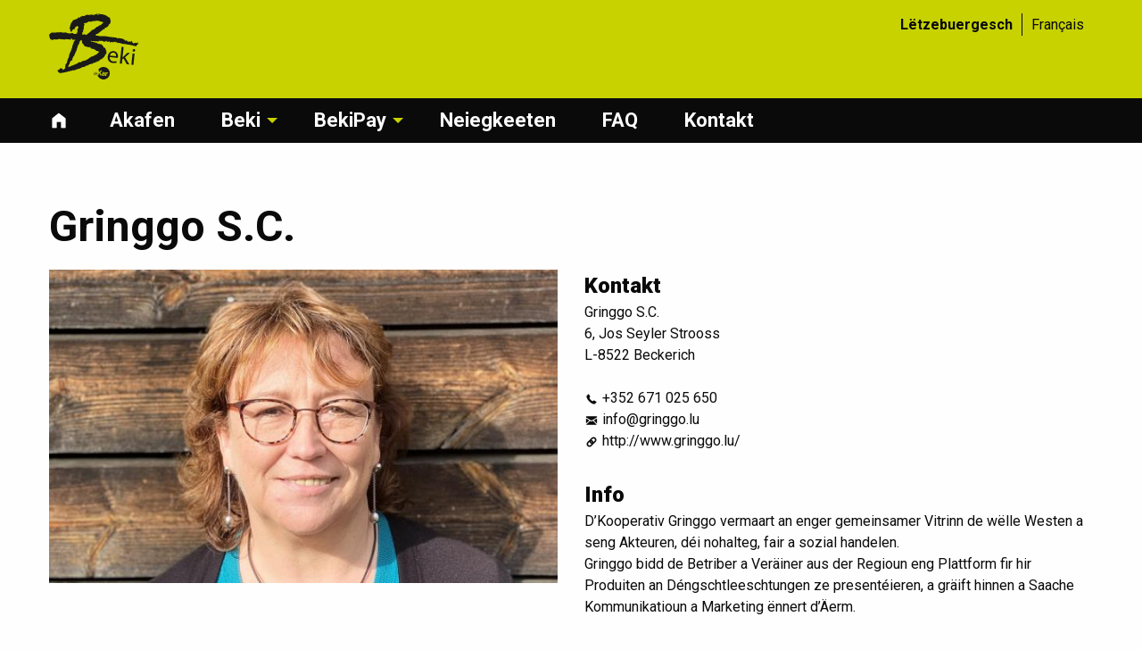

--- FILE ---
content_type: text/html; charset=UTF-8
request_url: https://www.beki.lu/akafen/gringgo-s-c
body_size: 5229
content:
<!DOCTYPE html>
<html lang="lu" dir="ltr" prefix="content: http://purl.org/rss/1.0/modules/content/  dc: http://purl.org/dc/terms/  foaf: http://xmlns.com/foaf/0.1/  og: http://ogp.me/ns#  rdfs: http://www.w3.org/2000/01/rdf-schema#  schema: http://schema.org/  sioc: http://rdfs.org/sioc/ns#  sioct: http://rdfs.org/sioc/types#  skos: http://www.w3.org/2004/02/skos/core#  xsd: http://www.w3.org/2001/XMLSchema# ">
  <head>
    <meta charset="utf-8" />
<script async src="https://www.googletagmanager.com/gtag/js?id=UA-109326774-1"></script>
<script>window.dataLayer = window.dataLayer || [];function gtag(){dataLayer.push(arguments)};gtag("js", new Date());gtag("config", "UA-109326774-1", {"groups":"default","anonymize_ip":true,"allow_ad_personalization_signals":false});</script>
<meta name="Generator" content="Drupal 8 (https://www.drupal.org)" />
<meta name="MobileOptimized" content="width" />
<meta name="HandheldFriendly" content="true" />
<meta name="viewport" content="width=device-width, initial-scale=1.0" />
<link rel="shortcut icon" href="/core/misc/favicon.ico" type="image/vnd.microsoft.icon" />
<link rel="alternate" hreflang="lu" href="https://www.beki.lu/akafen/gringgo-s-c" />
<link rel="canonical" href="/akafen/gringgo-s-c" />
<link rel="shortlink" href="/company/113" />

    <title>Gringgo S.C. | Beki – Solidaritéit, déi sech bezuelt mécht.</title>
<link rel="apple-touch-icon" sizes="57x57" href="/themes/custom/beki_theme/favicons/apple-touch-icon-57x57.png">
<link rel="apple-touch-icon" sizes="60x60" href="/themes/custom/beki_theme/favicons/apple-touch-icon-60x60.png">
<link rel="apple-touch-icon" sizes="72x72" href="/themes/custom/beki_theme/favicons/apple-touch-icon-72x72.png">
<link rel="apple-touch-icon" sizes="76x76" href="/themes/custom/beki_theme/favicons/apple-touch-icon-76x76.png">
<link rel="apple-touch-icon" sizes="114x114" href="/themes/custom/beki_theme/favicons/apple-touch-icon-114x114.png">
<link rel="apple-touch-icon" sizes="120x120" href="/themes/custom/beki_theme/favicons/apple-touch-icon-120x120.png">
<link rel="apple-touch-icon" sizes="144x144" href="/themes/custom/beki_theme/favicons/apple-touch-icon-144x144.png">
<link rel="apple-touch-icon" sizes="152x152" href="/themes/custom/beki_theme/favicons/apple-touch-icon-152x152.png">
<link rel="apple-touch-icon" sizes="180x180" href="/themes/custom/beki_theme/favicons/apple-touch-icon-180x180.png">
<link rel="icon" type="image/png" href="/themes/custom/beki_theme/favicons/favicon-32x32.png" sizes="32x32">
<link rel="icon" type="image/png" href="/themes/custom/beki_theme/favicons/favicon-194x194.png" sizes="194x194">
<link rel="icon" type="image/png" href="/themes/custom/beki_theme/favicons/favicon-96x96.png" sizes="96x96">
<link rel="icon" type="image/png" href="/themes/custom/beki_theme/favicons/android-chrome-192x192.png" sizes="192x192">
<link rel="icon" type="image/png" href="/themes/custom/beki_theme/favicons/favicon-16x16.png" sizes="16x16">
<link rel="manifest" href="/themes/custom/beki_theme/favicons/manifest.json">
<link rel="mask-icon" href="/themes/custom/beki_theme/favicons/safari-pinned-tab.svg" color="#006a65">
<link rel="shortcut icon" href="/themes/custom/beki_theme//favicons/favicon.ico">
<meta name="msapplication-TileColor" content="#da532c">
<meta name="msapplication-TileImage" content="/themes/custom/beki_theme/favicons/mstile-144x144.png">
<meta name="msapplication-config" content="/themes/custom/beki_theme/favicons/browserconfig.xml">
<meta name="theme-color" content="#ffffff">    
    <link rel="stylesheet" media="all" href="/sites/default/files/css/css_YTx97RzlIyAIN2MduatP5QCgJitVItOaqRCiIsNnCd4.css" />
<link rel="stylesheet" media="all" href="/sites/default/files/css/css_y_iWBrJ0o6D1LUhou5OBnt-qjy3nvRlh2CERPrDIMNQ.css" />

    
<!--[if lte IE 8]>
<script src="/sites/default/files/js/js_VtafjXmRvoUgAzqzYTA3Wrjkx9wcWhjP0G4ZnnqRamA.js"></script>
<![endif]-->

  </head>
  <body class="path-company">

    
    <div class="wrap" id="wrap">
      <div class="dialog-off-canvas-main-canvas" data-off-canvas-main-canvas>
    










        <header class="header-wrap">

        <div class="row small-collapse medium-uncollapse">
            <div class="small-12 medium-12  large-12 columns">

                                <div id="logo-wrap">
                    <a href="/" title="Startsäit" rel="home">
                        <div class="logo">Beki</div>
                    </a>
                </div>
                                                <div class="mobile-menu-button">
                    <div class="mobile-menu-icon" type="button" data-toggle="main-menu-wrap">
                        <i class="fi-list"></i>
                    </div>
                </div>
                


                                                    



                                                    <div class="main-language-switcher-wrap">
                         
    <div class="language-switcher-language-url block block-language block-language-blocklanguage-interface" id="block-languageswitcher" role="navigation">
  
    
      <div class="content">
      <ul class="links"><li hreflang="lu" data-drupal-link-system-path="company/113" class="is-active"><a href="/akafen/gringgo-s-c" class="language-link is-active" hreflang="lu" data-drupal-link-system-path="company/113">Lëtzebuergesch</a></li><li hreflang="fr" data-drupal-link-system-path="company/113"><a href="/fr/achats/gringgo-s-c" class="language-link" hreflang="fr" data-drupal-link-system-path="company/113">Français</a></li></ul>
    </div>
  </div>



                    </div>
                                                                                
            </div>
        </div>





                <div id="main-menu-wrap" class="main-menu-wrap main-menu-wrap-mobile main-menu-wrap-desktop" data-toggler=".main-menu-wrap-visible">
            <div class="row small-collapse medium-uncollapse">
                <div class="small-12 medium-12  large-12 columns">

                    <div class="destkop-main-menu-container mobile-main-menu-container">
                                                <div class="main-menu">
                             
    <nav role="navigation" aria-labelledby="block-beki-theme-main-menu-menu" id="block-beki-theme-main-menu" class="block block-menu navigation menu--main">
            
      <div class="visually-hidden" id="block-beki-theme-main-menu-menu">Main navigation</div>

  

        
        <ul class="vertical medium-horizontal menu" data-responsive-menu="accordion medium-dropdown" data-disable-hover="true" data-click-open="true" data-close-on-click="true">
                  <li class="menu-item">
        <a href="/" data-drupal-link-system-path="&lt;front&gt;">Startsäit</a>
              </li>
                <li class="menu-item">
        <a href="/akafen" data-drupal-link-system-path="company">Akafen</a>
              </li>
                <li class="menu-item menu-item--expanded">
        <a href="/beki" data-drupal-link-system-path="node/16">Beki</a>
                            <ul class="menu vertical nested">
                    <li class="menu-item">
        <a href="/beki/funktionnement" data-drupal-link-system-path="node/7">Funktionnement</a>
              </li>
                <li class="menu-item menu-item--expanded">
        <a href="/beki/hei-kritt-dir-beki" data-drupal-link-system-path="node/14">Hei kritt Dir Beki</a>
                            <ul class="menu vertical nested">
                    <li class="menu-item">
        <a href="/beki/hei-kritt-dir-beki/banken" data-drupal-link-system-path="node/8">Banken</a>
              </li>
                <li class="menu-item">
        <a href="/beki/hei-kritt-dir-beki/beki-op-bestellung" data-drupal-link-system-path="node/9">Beki op Bestellung</a>
              </li>
                <li class="menu-item">
        <a href="/beki/hei-kritt-dir-beki/touristinfo-atert-wark" data-drupal-link-system-path="node/59">TouristInfo Atert-Wark</a>
              </li>
      </ul>
    
              </li>
                <li class="menu-item">
        <a href="/beki/meng-motivatioun-beim-beki-matzemaachen" data-drupal-link-system-path="testimonials">Meng Motivatioun beim Beki matzemaachen</a>
              </li>
                <li class="menu-item menu-item--expanded">
        <a href="/beki/member-gin" data-drupal-link-system-path="node/10">Member gin?</a>
                            <ul class="menu vertical nested">
                    <li class="menu-item">
        <a href="/beki/member-gin/betriber" data-drupal-link-system-path="node/13">Umellung fir Betriber</a>
              </li>
                <li class="menu-item">
        <a href="/beki/member-gin/privatpersounnen" data-drupal-link-system-path="node/12">Umellung fir Privatpersounnen</a>
              </li>
      </ul>
    
              </li>
                <li class="menu-item">
        <a href="/beki/press" data-drupal-link-system-path="press">Press</a>
              </li>
                <li class="menu-item">
        <a href="/beki/links" data-drupal-link-system-path="node/15">Links</a>
              </li>
                <li class="menu-item">
        <a href="/beki/iwwert-eis" data-drupal-link-system-path="node/3">Iwwert eis</a>
              </li>
      </ul>
    
              </li>
                <li class="menu-item menu-item--expanded">
        <a href="/bekipay" data-drupal-link-system-path="node/82">BekiPay</a>
                            <ul class="menu vertical nested">
                    <li class="menu-item">
        <a href="/bekipay/guddenzweck" data-drupal-link-system-path="node/83">Mam Beki ënnerstëtzt dir ee gudden Zweck</a>
              </li>
                <li class="menu-item">
        <a href="/bekipay/benotzerhandbuch" data-drupal-link-system-path="node/85">Benotzerhandbuch</a>
              </li>
                <li class="menu-item">
        <a href="/bekipay/companies" data-drupal-link-system-path="bekipay/companies">Mir huele scho BekiPay</a>
              </li>
                <li class="menu-item">
        <a href="/bekipay/conditions-d-utilisation" data-drupal-link-system-path="node/86">Conditions d’utilisation</a>
              </li>
                <li class="menu-item">
        <a href="/bekipay/privacy-policy" data-drupal-link-system-path="node/84">Privacy policy</a>
              </li>
                <li class="menu-item">
        <a href="/bekipay/account-deletion" data-drupal-link-system-path="node/91">Account deletion/Konto läschen</a>
              </li>
      </ul>
    
              </li>
                <li class="menu-item">
        <a href="/neiegkeeten" data-drupal-link-system-path="news">Neiegkeeten</a>
              </li>
                <li class="menu-item">
        <a href="/faq" data-drupal-link-system-path="faq">FAQ</a>
              </li>
                <li class="menu-item">
        <a href="/kontakt" data-drupal-link-system-path="node/51">Kontakt</a>
              </li>
      </ul>
    


  </nav>



                        </div>
                                            </div>
                </div>
            </div>
        </div>
        


    </header>
    







<div class="page-wrap">


<div class="row ">
    <div class="small-12 medium-12  large-12  columns">


        <div class="main">


                                    
                                         
    <div data-drupal-messages-fallback class="hidden"></div>



                        

                        

            <div class="row ">
                                
                    <div class="small-12 medium-12 large-12  columns">
                                                                         
    

  <h1>Gringgo S.C.</h1>




                                    
                                            
                         
    <div id="block-beki-theme-content" class="block block-system block-system-main-block">
  
    
      <div class="content">
      



  <div class="company-view">
    <div class="row">
      <div class="small-12 medium-6  large-6 columns">
                  
                    

<div id="slick-beki-company-113-image-default-1" class="slick unslick slick--skin--default slick--optionset--default slick--less"><div data-thumb="https://www.beki.lu/sites/default/files/styles/thumbnail/public/company/2022-09/Nancy%20Jans.jpg?itok=MSeHkUbG" class="media media--slick media--loading media--image"><img class="lazy media__image media__element" data-lazy="/sites/default/files/styles/company_image_large/public/company/2022-09/Nancy%20Jans.jpg?itok=Rlf47j9C" alt="" src="[data-uri]" width="650" height="400" typeof="foaf:Image" /></div></div>
             
      </div>







      <div class="small-12 medium-6  large-6 columns">
                    
        <div class="title">Kontakt</div>
                      Gringgo S.C.
      <br />
                    6, Jos Seyler Strooss<br />L-8522 Beckerich
      
        <br /><br />
                  <span class="icon icon-telephone"></span>             +352 671 025 650
      <br />
            
                    
                     <span class="icon icon-mail"></span> <a href="mailto:info@gringgo.lu">info@gringgo.lu</a><br />
           
                     <span class="icon icon-link"></span> <a href="            http://www.gringgo.lu/
      ">http://www.gringgo.lu/</a>

            

          
             <div class="dividing-line"></div>
            <div class="title">Info</div>
                       D’Kooperativ Gringgo vermaart an enger gemeinsamer Vitrinn de wëlle Westen a seng Akteuren, déi nohalteg, fair a sozial handelen. <br />
Gringgo bidd de Betriber a Veräiner aus der Regioun eng Plattform fir hir Produiten an Déngschtleeschtungen ze presentéieren, a gräift hinnen a Saache Kommunikatioun a Marketing ënnert d’Äerm.<br />

        
            
          
             <div class="dividing-line"></div>
           <div class="title">Öffnungszaiten</div>
                       Méindes-Freides 09:00-12:00 &amp; 13:00-17:00
         
          



                        <div class="dividing-line"></div>
              <div class="title">Hei ginn ech meng Beki weider</div>
              <div class="beki-kreeslaf">
                              <div><a href="/akafen/autisme-luxembourg-a-s-b-l" hreflang="lu">Autisme Luxembourg a.s.b.l.</a></div>
              <div><a href="/akafen/art-wise-creative-studio" hreflang="lu">Art&amp;Wise creative studio</a></div>
              <div><a href="/akafen/brasserie-millespennchen" hreflang="lu">Brasserie Millespënnchen</a></div>
              <div><a href="/akafen/reidener-spennchen" hreflang="lu">Réidener Spënnchen</a></div>
              <div><a href="/akafen/pall-center" hreflang="lu">Pall center</a></div>
        
              </div>
                                  <div class="dividing-line"></div>
              <div class="title">Meng Motivatioun beim Beki matzemaachen</div>
          <div class="testimonials">
              <div class="js-view-dom-id-ddde0ce36bb9df162f2e189a9ccebdae8e2d33bf8a33213e04b6b426a8d39121 block-front-testimonial" data-equalizer="front-testimonial-block" data-equalize-on="medium">

  
  
  

  
  
  
  <div class="row small-up-12 medium-up-12 large-up-12">
      <div class="column"><div class="testimonial-wrap">
<div class="testimonial">

     <div class="comment">
       Regional Vernetzung a Solidaritéit ënnert de Betriber a Veräiner, Zësummeschaffen an zësumme Schafen: dës Werter, déi och Gringgo vertrëtt, fërdert de Beki scho zanter méi wéi 5 Joer. Gringgo suergt elo dofir, dass dës Stäerkt vun eiser innovativer, attraktiver Regioun samt hire Gringgoen, no baussen en valeur gesat gëtt an dat nohaltegt Angebot fir de bewosste Konsument besser zougänglech gëtt.
     </div>
     <div class="person">
       <div class="name">Sarah Özen  </div>
       <div class="organization"> </div>
     </div>

</div>
</div></div>

  </div>
  
  

  
  

  
  


</div>


          </div>
          

      </div>
    </div>        
  </div>     

    </div>
  </div>



                    </div>
                            </div>


                        

        </div>
            </div>
</div>
    


        <div class="push-footer"></div>


        <footer class="footer-wrap">
            <div class="row">
                <div class="small-12 medium-6  large-6 columns">
                    <div class="facebook-wrap">
                    Mir sinn op Facebook
                    <a href="https://www.facebook.com/Beki-851048341635053/">
                        <span class="icon icon-facebook-alt"></span>
                    </a>
                    </div>
                </div>
              <div class="small-12 medium-6  large-6 columns">
                <div class="vibrer-local-wrap">
                  <span>« eis Plattform fir déi regional Vernetzung »</span>
                  <a href="https://www.vibrerlocal.com/">
                    <img src="/themes/custom/beki_theme/assets/images/vibrerlocal_large.png" alt="Vibrerlocal" class=""/>
                  </a>
                </div>
              </div>
            </div>
        </footer>
</div>

  </div>


    </div>
    
    <script type="application/json" data-drupal-selector="drupal-settings-json">{"path":{"baseUrl":"\/","scriptPath":null,"pathPrefix":"","currentPath":"company\/113","currentPathIsAdmin":false,"isFront":false,"currentLanguage":"lu"},"pluralDelimiter":"\u0003","suppressDeprecationErrors":true,"google_analytics":{"account":"UA-109326774-1","trackOutbound":true,"trackMailto":true,"trackDownload":true,"trackDownloadExtensions":"7z|aac|arc|arj|asf|asx|avi|bin|csv|doc(x|m)?|dot(x|m)?|exe|flv|gif|gz|gzip|hqx|jar|jpe?g|js|mp(2|3|4|e?g)|mov(ie)?|msi|msp|pdf|phps|png|ppt(x|m)?|pot(x|m)?|pps(x|m)?|ppam|sld(x|m)?|thmx|qtm?|ra(m|r)?|sea|sit|tar|tgz|torrent|txt|wav|wma|wmv|wpd|xls(x|m|b)?|xlt(x|m)|xlam|xml|z|zip"},"slick":{"accessibility":true,"adaptiveHeight":false,"autoplay":false,"autoplaySpeed":3000,"pauseOnHover":true,"pauseOnDotsHover":false,"arrows":true,"downArrow":false,"downArrowTarget":"","downArrowOffset":0,"centerMode":false,"centerPadding":"50px","dots":false,"dotsClass":"slick-dots","draggable":true,"fade":false,"focusOnSelect":false,"infinite":true,"initialSlide":0,"lazyLoad":"ondemand","mouseWheel":false,"randomize":false,"rtl":false,"rows":1,"slidesPerRow":1,"slide":"","slidesToShow":1,"slidesToScroll":1,"speed":500,"swipe":true,"swipeToSlide":false,"edgeFriction":0.35,"touchMove":true,"touchThreshold":5,"useCSS":true,"cssEase":"ease","cssEaseBezier":"","cssEaseOverride":"","useTransform":true,"easing":"linear","variableWidth":false,"vertical":false,"verticalSwiping":false,"waitForAnimate":true},"user":{"uid":0,"permissionsHash":"9c25397e16827e5974fa3332c3a6d01e155ebe811ccb51426a88837ce6d67a84"}}</script>
<script src="/sites/default/files/js/js_gcIskQng-kgw17fi4JAso_AZQZ1oiNnw7hKGyr8mnB4.js"></script>

  </body>
</html>

--- FILE ---
content_type: text/css
request_url: https://www.beki.lu/sites/default/files/css/css_y_iWBrJ0o6D1LUhou5OBnt-qjy3nvRlh2CERPrDIMNQ.css
body_size: 24872
content:
@import url(https://fonts.googleapis.com/css?family=Roboto:400,300,500,700,900,100);html{font-family:sans-serif;line-height:1.15;-ms-text-size-adjust:100%;-webkit-text-size-adjust:100%;}body{margin:0;}article,aside,footer,header,nav,section{display:block;}h1{font-size:2em;margin:0.67em 0;}figcaption,figure{display:block;}figure{margin:1em 40px;}hr{box-sizing:content-box;height:0;overflow:visible;}main{display:block;}pre{font-family:monospace,monospace;font-size:1em;}a{background-color:transparent;-webkit-text-decoration-skip:objects;}a:active,a:hover{outline-width:0;}abbr[title]{border-bottom:none;text-decoration:underline;-webkit-text-decoration:underline dotted;text-decoration:underline dotted;}b,strong{font-weight:inherit;}b,strong{font-weight:bolder;}code,kbd,samp{font-family:monospace,monospace;font-size:1em;}dfn{font-style:italic;}mark{background-color:#ff0;color:#000;}small{font-size:80%;}sub,sup{font-size:75%;line-height:0;position:relative;vertical-align:baseline;}sub{bottom:-0.25em;}sup{top:-0.5em;}audio,video{display:inline-block;}audio:not([controls]){display:none;height:0;}img{border-style:none;}svg:not(:root){overflow:hidden;}button,input,optgroup,select,textarea{font-family:sans-serif;font-size:100%;line-height:1.15;margin:0;}button{overflow:visible;}button,select{text-transform:none;}button,html [type=button],[type=reset],[type=submit]{-webkit-appearance:button;}button,[type=button],[type=reset],[type=submit]{}button::-moz-focus-inner,[type=button]::-moz-focus-inner,[type=reset]::-moz-focus-inner,[type=submit]::-moz-focus-inner{border-style:none;padding:0;}button:-moz-focusring,[type=button]:-moz-focusring,[type=reset]:-moz-focusring,[type=submit]:-moz-focusring{outline:1px dotted ButtonText;}input{overflow:visible;}[type=checkbox],[type=radio]{box-sizing:border-box;padding:0;}[type=number]::-webkit-inner-spin-button,[type=number]::-webkit-outer-spin-button{height:auto;}[type=search]{-webkit-appearance:textfield;outline-offset:-2px;}[type=search]::-webkit-search-cancel-button,[type=search]::-webkit-search-decoration{-webkit-appearance:none;}::-webkit-file-upload-button{-webkit-appearance:button;font:inherit;}fieldset{border:1px solid #c0c0c0;margin:0 2px;padding:0.35em 0.625em 0.75em;}legend{box-sizing:border-box;display:table;max-width:100%;padding:0;color:inherit;white-space:normal;}progress{display:inline-block;vertical-align:baseline;}textarea{overflow:auto;}details{display:block;}summary{display:list-item;}menu{display:block;}canvas{display:inline-block;}template{display:none;}[hidden]{display:none;}.foundation-mq{font-family:"small=0em&medium=40em&large=64em&xlarge=75em&xxlarge=90em";}html{box-sizing:border-box;font-size:100%;}*,*::before,*::after{box-sizing:inherit;}body{margin:0;padding:0;background:#fefefe;font-family:"Roboto",Helvetica,Arial,sans-serif;font-weight:normal;line-height:1.5;color:#0a0a0a;-webkit-font-smoothing:antialiased;-moz-osx-font-smoothing:grayscale;}img{display:inline-block;vertical-align:middle;max-width:100%;height:auto;-ms-interpolation-mode:bicubic;}textarea{height:auto;min-height:50px;border-radius:0;}select{box-sizing:border-box;width:100%;border-radius:0;}.map_canvas img,.map_canvas embed,.map_canvas object,.mqa-display img,.mqa-display embed,.mqa-display object{max-width:none !important;}button{padding:0;-webkit-appearance:none;-moz-appearance:none;appearance:none;border:0;border-radius:0;background:transparent;line-height:1;}[data-whatinput=mouse] button{outline:0;}pre{overflow:auto;}.is-visible{display:block !important;}.is-hidden{display:none !important;}.row{max-width:75rem;margin-right:auto;margin-left:auto;}.row::before,.row::after{display:table;content:" ";}.row::after{clear:both;}.row.collapse > .column,.row.collapse > .columns{padding-right:0;padding-left:0;}.row .row{margin-right:-0.625rem;margin-left:-0.625rem;}@media print,screen and (min-width:40em){.row .row{margin-right:-0.9375rem;margin-left:-0.9375rem;}}@media print,screen and (min-width:64em){.row .row{margin-right:-0.9375rem;margin-left:-0.9375rem;}}.row .row.collapse{margin-right:0;margin-left:0;}.row.expanded{max-width:none;}.row.expanded .row{margin-right:auto;margin-left:auto;}.row:not(.expanded) .row{max-width:none;}.row.gutter-small > .column,.row.gutter-small > .columns{padding-right:0.625rem;padding-left:0.625rem;}.row.gutter-medium > .column,.row.gutter-medium > .columns{padding-right:0.9375rem;padding-left:0.9375rem;}.column,.columns{width:100%;float:left;padding-right:0.625rem;padding-left:0.625rem;}@media print,screen and (min-width:40em){.column,.columns{padding-right:0.9375rem;padding-left:0.9375rem;}}.column:last-child:not(:first-child),.columns:last-child:not(:first-child){float:right;}.column.end:last-child:last-child,.end.columns:last-child:last-child{float:left;}.column.row.row,.row.row.columns{float:none;}.row .column.row.row,.row .row.row.columns{margin-right:0;margin-left:0;padding-right:0;padding-left:0;}.small-1{width:8.3333333333%;}.small-push-1{position:relative;left:8.3333333333%;}.small-pull-1{position:relative;left:-8.3333333333%;}.small-offset-0{margin-left:0%;}.small-2{width:16.6666666667%;}.small-push-2{position:relative;left:16.6666666667%;}.small-pull-2{position:relative;left:-16.6666666667%;}.small-offset-1{margin-left:8.3333333333%;}.small-3{width:25%;}.small-push-3{position:relative;left:25%;}.small-pull-3{position:relative;left:-25%;}.small-offset-2{margin-left:16.6666666667%;}.small-4{width:33.3333333333%;}.small-push-4{position:relative;left:33.3333333333%;}.small-pull-4{position:relative;left:-33.3333333333%;}.small-offset-3{margin-left:25%;}.small-5{width:41.6666666667%;}.small-push-5{position:relative;left:41.6666666667%;}.small-pull-5{position:relative;left:-41.6666666667%;}.small-offset-4{margin-left:33.3333333333%;}.small-6{width:50%;}.small-push-6{position:relative;left:50%;}.small-pull-6{position:relative;left:-50%;}.small-offset-5{margin-left:41.6666666667%;}.small-7{width:58.3333333333%;}.small-push-7{position:relative;left:58.3333333333%;}.small-pull-7{position:relative;left:-58.3333333333%;}.small-offset-6{margin-left:50%;}.small-8{width:66.6666666667%;}.small-push-8{position:relative;left:66.6666666667%;}.small-pull-8{position:relative;left:-66.6666666667%;}.small-offset-7{margin-left:58.3333333333%;}.small-9{width:75%;}.small-push-9{position:relative;left:75%;}.small-pull-9{position:relative;left:-75%;}.small-offset-8{margin-left:66.6666666667%;}.small-10{width:83.3333333333%;}.small-push-10{position:relative;left:83.3333333333%;}.small-pull-10{position:relative;left:-83.3333333333%;}.small-offset-9{margin-left:75%;}.small-11{width:91.6666666667%;}.small-push-11{position:relative;left:91.6666666667%;}.small-pull-11{position:relative;left:-91.6666666667%;}.small-offset-10{margin-left:83.3333333333%;}.small-12{width:100%;}.small-offset-11{margin-left:91.6666666667%;}.small-up-1 > .column,.small-up-1 > .columns{float:left;width:100%;}.small-up-1 > .column:nth-of-type(1n),.small-up-1 > .columns:nth-of-type(1n){clear:none;}.small-up-1 > .column:nth-of-type(1n+1),.small-up-1 > .columns:nth-of-type(1n+1){clear:both;}.small-up-1 > .column:last-child,.small-up-1 > .columns:last-child{float:left;}.small-up-2 > .column,.small-up-2 > .columns{float:left;width:50%;}.small-up-2 > .column:nth-of-type(1n),.small-up-2 > .columns:nth-of-type(1n){clear:none;}.small-up-2 > .column:nth-of-type(2n+1),.small-up-2 > .columns:nth-of-type(2n+1){clear:both;}.small-up-2 > .column:last-child,.small-up-2 > .columns:last-child{float:left;}.small-up-3 > .column,.small-up-3 > .columns{float:left;width:33.3333333333%;}.small-up-3 > .column:nth-of-type(1n),.small-up-3 > .columns:nth-of-type(1n){clear:none;}.small-up-3 > .column:nth-of-type(3n+1),.small-up-3 > .columns:nth-of-type(3n+1){clear:both;}.small-up-3 > .column:last-child,.small-up-3 > .columns:last-child{float:left;}.small-up-4 > .column,.small-up-4 > .columns{float:left;width:25%;}.small-up-4 > .column:nth-of-type(1n),.small-up-4 > .columns:nth-of-type(1n){clear:none;}.small-up-4 > .column:nth-of-type(4n+1),.small-up-4 > .columns:nth-of-type(4n+1){clear:both;}.small-up-4 > .column:last-child,.small-up-4 > .columns:last-child{float:left;}.small-up-5 > .column,.small-up-5 > .columns{float:left;width:20%;}.small-up-5 > .column:nth-of-type(1n),.small-up-5 > .columns:nth-of-type(1n){clear:none;}.small-up-5 > .column:nth-of-type(5n+1),.small-up-5 > .columns:nth-of-type(5n+1){clear:both;}.small-up-5 > .column:last-child,.small-up-5 > .columns:last-child{float:left;}.small-up-6 > .column,.small-up-6 > .columns{float:left;width:16.6666666667%;}.small-up-6 > .column:nth-of-type(1n),.small-up-6 > .columns:nth-of-type(1n){clear:none;}.small-up-6 > .column:nth-of-type(6n+1),.small-up-6 > .columns:nth-of-type(6n+1){clear:both;}.small-up-6 > .column:last-child,.small-up-6 > .columns:last-child{float:left;}.small-up-7 > .column,.small-up-7 > .columns{float:left;width:14.2857142857%;}.small-up-7 > .column:nth-of-type(1n),.small-up-7 > .columns:nth-of-type(1n){clear:none;}.small-up-7 > .column:nth-of-type(7n+1),.small-up-7 > .columns:nth-of-type(7n+1){clear:both;}.small-up-7 > .column:last-child,.small-up-7 > .columns:last-child{float:left;}.small-up-8 > .column,.small-up-8 > .columns{float:left;width:12.5%;}.small-up-8 > .column:nth-of-type(1n),.small-up-8 > .columns:nth-of-type(1n){clear:none;}.small-up-8 > .column:nth-of-type(8n+1),.small-up-8 > .columns:nth-of-type(8n+1){clear:both;}.small-up-8 > .column:last-child,.small-up-8 > .columns:last-child{float:left;}.small-collapse > .column,.small-collapse > .columns{padding-right:0;padding-left:0;}.small-collapse .row{margin-right:0;margin-left:0;}.expanded.row .small-collapse.row{margin-right:0;margin-left:0;}.small-uncollapse > .column,.small-uncollapse > .columns{padding-right:0.625rem;padding-left:0.625rem;}.small-centered{margin-right:auto;margin-left:auto;}.small-centered,.small-centered:last-child:not(:first-child){float:none;clear:both;}.small-uncentered,.small-push-0,.small-pull-0{position:static;float:left;margin-right:0;margin-left:0;}@media print,screen and (min-width:40em){.medium-1{width:8.3333333333%;}.medium-push-1{position:relative;left:8.3333333333%;}.medium-pull-1{position:relative;left:-8.3333333333%;}.medium-offset-0{margin-left:0%;}.medium-2{width:16.6666666667%;}.medium-push-2{position:relative;left:16.6666666667%;}.medium-pull-2{position:relative;left:-16.6666666667%;}.medium-offset-1{margin-left:8.3333333333%;}.medium-3{width:25%;}.medium-push-3{position:relative;left:25%;}.medium-pull-3{position:relative;left:-25%;}.medium-offset-2{margin-left:16.6666666667%;}.medium-4{width:33.3333333333%;}.medium-push-4{position:relative;left:33.3333333333%;}.medium-pull-4{position:relative;left:-33.3333333333%;}.medium-offset-3{margin-left:25%;}.medium-5{width:41.6666666667%;}.medium-push-5{position:relative;left:41.6666666667%;}.medium-pull-5{position:relative;left:-41.6666666667%;}.medium-offset-4{margin-left:33.3333333333%;}.medium-6{width:50%;}.medium-push-6{position:relative;left:50%;}.medium-pull-6{position:relative;left:-50%;}.medium-offset-5{margin-left:41.6666666667%;}.medium-7{width:58.3333333333%;}.medium-push-7{position:relative;left:58.3333333333%;}.medium-pull-7{position:relative;left:-58.3333333333%;}.medium-offset-6{margin-left:50%;}.medium-8{width:66.6666666667%;}.medium-push-8{position:relative;left:66.6666666667%;}.medium-pull-8{position:relative;left:-66.6666666667%;}.medium-offset-7{margin-left:58.3333333333%;}.medium-9{width:75%;}.medium-push-9{position:relative;left:75%;}.medium-pull-9{position:relative;left:-75%;}.medium-offset-8{margin-left:66.6666666667%;}.medium-10{width:83.3333333333%;}.medium-push-10{position:relative;left:83.3333333333%;}.medium-pull-10{position:relative;left:-83.3333333333%;}.medium-offset-9{margin-left:75%;}.medium-11{width:91.6666666667%;}.medium-push-11{position:relative;left:91.6666666667%;}.medium-pull-11{position:relative;left:-91.6666666667%;}.medium-offset-10{margin-left:83.3333333333%;}.medium-12{width:100%;}.medium-offset-11{margin-left:91.6666666667%;}.medium-up-1 > .column,.medium-up-1 > .columns{float:left;width:100%;}.medium-up-1 > .column:nth-of-type(1n),.medium-up-1 > .columns:nth-of-type(1n){clear:none;}.medium-up-1 > .column:nth-of-type(1n+1),.medium-up-1 > .columns:nth-of-type(1n+1){clear:both;}.medium-up-1 > .column:last-child,.medium-up-1 > .columns:last-child{float:left;}.medium-up-2 > .column,.medium-up-2 > .columns{float:left;width:50%;}.medium-up-2 > .column:nth-of-type(1n),.medium-up-2 > .columns:nth-of-type(1n){clear:none;}.medium-up-2 > .column:nth-of-type(2n+1),.medium-up-2 > .columns:nth-of-type(2n+1){clear:both;}.medium-up-2 > .column:last-child,.medium-up-2 > .columns:last-child{float:left;}.medium-up-3 > .column,.medium-up-3 > .columns{float:left;width:33.3333333333%;}.medium-up-3 > .column:nth-of-type(1n),.medium-up-3 > .columns:nth-of-type(1n){clear:none;}.medium-up-3 > .column:nth-of-type(3n+1),.medium-up-3 > .columns:nth-of-type(3n+1){clear:both;}.medium-up-3 > .column:last-child,.medium-up-3 > .columns:last-child{float:left;}.medium-up-4 > .column,.medium-up-4 > .columns{float:left;width:25%;}.medium-up-4 > .column:nth-of-type(1n),.medium-up-4 > .columns:nth-of-type(1n){clear:none;}.medium-up-4 > .column:nth-of-type(4n+1),.medium-up-4 > .columns:nth-of-type(4n+1){clear:both;}.medium-up-4 > .column:last-child,.medium-up-4 > .columns:last-child{float:left;}.medium-up-5 > .column,.medium-up-5 > .columns{float:left;width:20%;}.medium-up-5 > .column:nth-of-type(1n),.medium-up-5 > .columns:nth-of-type(1n){clear:none;}.medium-up-5 > .column:nth-of-type(5n+1),.medium-up-5 > .columns:nth-of-type(5n+1){clear:both;}.medium-up-5 > .column:last-child,.medium-up-5 > .columns:last-child{float:left;}.medium-up-6 > .column,.medium-up-6 > .columns{float:left;width:16.6666666667%;}.medium-up-6 > .column:nth-of-type(1n),.medium-up-6 > .columns:nth-of-type(1n){clear:none;}.medium-up-6 > .column:nth-of-type(6n+1),.medium-up-6 > .columns:nth-of-type(6n+1){clear:both;}.medium-up-6 > .column:last-child,.medium-up-6 > .columns:last-child{float:left;}.medium-up-7 > .column,.medium-up-7 > .columns{float:left;width:14.2857142857%;}.medium-up-7 > .column:nth-of-type(1n),.medium-up-7 > .columns:nth-of-type(1n){clear:none;}.medium-up-7 > .column:nth-of-type(7n+1),.medium-up-7 > .columns:nth-of-type(7n+1){clear:both;}.medium-up-7 > .column:last-child,.medium-up-7 > .columns:last-child{float:left;}.medium-up-8 > .column,.medium-up-8 > .columns{float:left;width:12.5%;}.medium-up-8 > .column:nth-of-type(1n),.medium-up-8 > .columns:nth-of-type(1n){clear:none;}.medium-up-8 > .column:nth-of-type(8n+1),.medium-up-8 > .columns:nth-of-type(8n+1){clear:both;}.medium-up-8 > .column:last-child,.medium-up-8 > .columns:last-child{float:left;}.medium-collapse > .column,.medium-collapse > .columns{padding-right:0;padding-left:0;}.medium-collapse .row{margin-right:0;margin-left:0;}.expanded.row .medium-collapse.row{margin-right:0;margin-left:0;}.medium-uncollapse > .column,.medium-uncollapse > .columns{padding-right:0.9375rem;padding-left:0.9375rem;}.medium-centered{margin-right:auto;margin-left:auto;}.medium-centered,.medium-centered:last-child:not(:first-child){float:none;clear:both;}.medium-uncentered,.medium-push-0,.medium-pull-0{position:static;float:left;margin-right:0;margin-left:0;}}@media print,screen and (min-width:64em){.large-1{width:8.3333333333%;}.large-push-1{position:relative;left:8.3333333333%;}.large-pull-1{position:relative;left:-8.3333333333%;}.large-offset-0{margin-left:0%;}.large-2{width:16.6666666667%;}.large-push-2{position:relative;left:16.6666666667%;}.large-pull-2{position:relative;left:-16.6666666667%;}.large-offset-1{margin-left:8.3333333333%;}.large-3{width:25%;}.large-push-3{position:relative;left:25%;}.large-pull-3{position:relative;left:-25%;}.large-offset-2{margin-left:16.6666666667%;}.large-4{width:33.3333333333%;}.large-push-4{position:relative;left:33.3333333333%;}.large-pull-4{position:relative;left:-33.3333333333%;}.large-offset-3{margin-left:25%;}.large-5{width:41.6666666667%;}.large-push-5{position:relative;left:41.6666666667%;}.large-pull-5{position:relative;left:-41.6666666667%;}.large-offset-4{margin-left:33.3333333333%;}.large-6{width:50%;}.large-push-6{position:relative;left:50%;}.large-pull-6{position:relative;left:-50%;}.large-offset-5{margin-left:41.6666666667%;}.large-7{width:58.3333333333%;}.large-push-7{position:relative;left:58.3333333333%;}.large-pull-7{position:relative;left:-58.3333333333%;}.large-offset-6{margin-left:50%;}.large-8{width:66.6666666667%;}.large-push-8{position:relative;left:66.6666666667%;}.large-pull-8{position:relative;left:-66.6666666667%;}.large-offset-7{margin-left:58.3333333333%;}.large-9{width:75%;}.large-push-9{position:relative;left:75%;}.large-pull-9{position:relative;left:-75%;}.large-offset-8{margin-left:66.6666666667%;}.large-10{width:83.3333333333%;}.large-push-10{position:relative;left:83.3333333333%;}.large-pull-10{position:relative;left:-83.3333333333%;}.large-offset-9{margin-left:75%;}.large-11{width:91.6666666667%;}.large-push-11{position:relative;left:91.6666666667%;}.large-pull-11{position:relative;left:-91.6666666667%;}.large-offset-10{margin-left:83.3333333333%;}.large-12{width:100%;}.large-offset-11{margin-left:91.6666666667%;}.large-up-1 > .column,.large-up-1 > .columns{float:left;width:100%;}.large-up-1 > .column:nth-of-type(1n),.large-up-1 > .columns:nth-of-type(1n){clear:none;}.large-up-1 > .column:nth-of-type(1n+1),.large-up-1 > .columns:nth-of-type(1n+1){clear:both;}.large-up-1 > .column:last-child,.large-up-1 > .columns:last-child{float:left;}.large-up-2 > .column,.large-up-2 > .columns{float:left;width:50%;}.large-up-2 > .column:nth-of-type(1n),.large-up-2 > .columns:nth-of-type(1n){clear:none;}.large-up-2 > .column:nth-of-type(2n+1),.large-up-2 > .columns:nth-of-type(2n+1){clear:both;}.large-up-2 > .column:last-child,.large-up-2 > .columns:last-child{float:left;}.large-up-3 > .column,.large-up-3 > .columns{float:left;width:33.3333333333%;}.large-up-3 > .column:nth-of-type(1n),.large-up-3 > .columns:nth-of-type(1n){clear:none;}.large-up-3 > .column:nth-of-type(3n+1),.large-up-3 > .columns:nth-of-type(3n+1){clear:both;}.large-up-3 > .column:last-child,.large-up-3 > .columns:last-child{float:left;}.large-up-4 > .column,.large-up-4 > .columns{float:left;width:25%;}.large-up-4 > .column:nth-of-type(1n),.large-up-4 > .columns:nth-of-type(1n){clear:none;}.large-up-4 > .column:nth-of-type(4n+1),.large-up-4 > .columns:nth-of-type(4n+1){clear:both;}.large-up-4 > .column:last-child,.large-up-4 > .columns:last-child{float:left;}.large-up-5 > .column,.large-up-5 > .columns{float:left;width:20%;}.large-up-5 > .column:nth-of-type(1n),.large-up-5 > .columns:nth-of-type(1n){clear:none;}.large-up-5 > .column:nth-of-type(5n+1),.large-up-5 > .columns:nth-of-type(5n+1){clear:both;}.large-up-5 > .column:last-child,.large-up-5 > .columns:last-child{float:left;}.large-up-6 > .column,.large-up-6 > .columns{float:left;width:16.6666666667%;}.large-up-6 > .column:nth-of-type(1n),.large-up-6 > .columns:nth-of-type(1n){clear:none;}.large-up-6 > .column:nth-of-type(6n+1),.large-up-6 > .columns:nth-of-type(6n+1){clear:both;}.large-up-6 > .column:last-child,.large-up-6 > .columns:last-child{float:left;}.large-up-7 > .column,.large-up-7 > .columns{float:left;width:14.2857142857%;}.large-up-7 > .column:nth-of-type(1n),.large-up-7 > .columns:nth-of-type(1n){clear:none;}.large-up-7 > .column:nth-of-type(7n+1),.large-up-7 > .columns:nth-of-type(7n+1){clear:both;}.large-up-7 > .column:last-child,.large-up-7 > .columns:last-child{float:left;}.large-up-8 > .column,.large-up-8 > .columns{float:left;width:12.5%;}.large-up-8 > .column:nth-of-type(1n),.large-up-8 > .columns:nth-of-type(1n){clear:none;}.large-up-8 > .column:nth-of-type(8n+1),.large-up-8 > .columns:nth-of-type(8n+1){clear:both;}.large-up-8 > .column:last-child,.large-up-8 > .columns:last-child{float:left;}.large-collapse > .column,.large-collapse > .columns{padding-right:0;padding-left:0;}.large-collapse .row{margin-right:0;margin-left:0;}.expanded.row .large-collapse.row{margin-right:0;margin-left:0;}.large-uncollapse > .column,.large-uncollapse > .columns{padding-right:0.9375rem;padding-left:0.9375rem;}.large-centered{margin-right:auto;margin-left:auto;}.large-centered,.large-centered:last-child:not(:first-child){float:none;clear:both;}.large-uncentered,.large-push-0,.large-pull-0{position:static;float:left;margin-right:0;margin-left:0;}}.column-block{margin-bottom:1.25rem;}.column-block > :last-child{margin-bottom:0;}@media print,screen and (min-width:40em){.column-block{margin-bottom:1.875rem;}.column-block > :last-child{margin-bottom:0;}}div,dl,dt,dd,ul,ol,li,h1,h2,h3,h4,h5,h6,pre,form,p,blockquote,th,td{margin:0;padding:0;}p{margin-bottom:1rem;font-size:inherit;line-height:1.6;text-rendering:optimizeLegibility;}em,i{font-style:italic;line-height:inherit;}strong,b{font-weight:bold;line-height:inherit;}small{font-size:80%;line-height:inherit;}h1,h2,h3,h4,h5,h6{font-family:"Roboto",Helvetica,Arial,sans-serif;font-style:normal;font-weight:700;color:inherit;text-rendering:optimizeLegibility;}h1 small,h2 small,h3 small,h4 small,h5 small,h6 small{line-height:0;color:#cacaca;}h1{font-size:1.5rem;line-height:1.4;margin-top:0;margin-bottom:0.5rem;}h2{font-size:1.25rem;line-height:1.4;margin-top:0;margin-bottom:0.5rem;}h3{font-size:1.1875rem;line-height:1.4;margin-top:0;margin-bottom:0.5rem;}h4{font-size:1.125rem;line-height:1.4;margin-top:0;margin-bottom:0.5rem;}h5{font-size:1.0625rem;line-height:1.4;margin-top:0;margin-bottom:0.5rem;}h6{font-size:1rem;line-height:1.4;margin-top:0;margin-bottom:0.5rem;}@media print,screen and (min-width:40em){h1{font-size:3rem;}h2{font-size:2.5rem;}h3{font-size:1.9375rem;}h4{font-size:1.5625rem;}h5{font-size:1.25rem;}h6{font-size:1rem;}}a{line-height:inherit;color:#C7D200;text-decoration:none;cursor:pointer;}a:hover,a:focus{color:#abb500;}a img{border:0;}hr{clear:both;max-width:75rem;height:0;margin:1.25rem auto;border-top:0;border-right:0;border-bottom:1px solid #cacaca;border-left:0;}ul,ol,dl{margin-bottom:1rem;list-style-position:outside;line-height:1.6;}li{font-size:inherit;}ul{margin-left:1.25rem;list-style-type:disc;}ol{margin-left:1.25rem;}ul ul,ul ol,ol ul,ol ol{margin-left:1.25rem;margin-bottom:0;}dl{margin-bottom:1rem;}dl dt{margin-bottom:0.3rem;font-weight:bold;}blockquote{margin:0 0 1rem;padding:0.5625rem 1.25rem 0 1.1875rem;border-left:1px solid #cacaca;}blockquote,blockquote p{line-height:1.6;color:#8a8a8a;}cite{display:block;font-size:0.8125rem;color:#8a8a8a;}cite:before{content:"— ";}abbr{border-bottom:1px dotted #0a0a0a;color:#0a0a0a;cursor:help;}figure{margin:0;}code{padding:0.125rem 0.3125rem 0.0625rem;border:1px solid #cacaca;background-color:#e6e6e6;font-family:Consolas,"Liberation Mono",Courier,monospace;font-weight:normal;color:#0a0a0a;}kbd{margin:0;padding:0.125rem 0.25rem 0;background-color:#e6e6e6;font-family:Consolas,"Liberation Mono",Courier,monospace;color:#0a0a0a;}.subheader{margin-top:0.2rem;margin-bottom:0.5rem;font-weight:normal;line-height:1.4;color:#8a8a8a;}.lead{font-size:125%;line-height:1.6;}.stat{font-size:2.5rem;line-height:1;}p + .stat{margin-top:-1rem;}.no-bullet{margin-left:0;list-style:none;}.text-left{text-align:left;}.text-right{text-align:right;}.text-center{text-align:center;}.text-justify{text-align:justify;}@media print,screen and (min-width:40em){.medium-text-left{text-align:left;}.medium-text-right{text-align:right;}.medium-text-center{text-align:center;}.medium-text-justify{text-align:justify;}}@media print,screen and (min-width:64em){.large-text-left{text-align:left;}.large-text-right{text-align:right;}.large-text-center{text-align:center;}.large-text-justify{text-align:justify;}}.show-for-print{display:none !important;}@media print{*{background:transparent !important;box-shadow:none !important;color:black !important;text-shadow:none !important;}.show-for-print{display:block !important;}.hide-for-print{display:none !important;}table.show-for-print{display:table !important;}thead.show-for-print{display:table-header-group !important;}tbody.show-for-print{display:table-row-group !important;}tr.show-for-print{display:table-row !important;}td.show-for-print{display:table-cell !important;}th.show-for-print{display:table-cell !important;}a,a:visited{text-decoration:underline;}a[href]:after{content:" (" attr(href) ")";}.ir a:after,a[href^="javascript:"]:after,a[href^="#"]:after{content:"";}abbr[title]:after{content:" (" attr(title) ")";}pre,blockquote{border:1px solid #8a8a8a;page-break-inside:avoid;}thead{display:table-header-group;}tr,img{page-break-inside:avoid;}img{max-width:100% !important;}@page{margin:0.5cm;}p,h2,h3{orphans:3;widows:3;}h2,h3{page-break-after:avoid;}}.button{display:inline-block;vertical-align:middle;margin:0 0 1rem 0;padding:0.85em 1em;-webkit-appearance:none;border:1px solid transparent;border-radius:0;transition:background-color 0.25s ease-out,color 0.25s ease-out;font-size:0.9rem;line-height:1;text-align:center;cursor:pointer;background-color:#C7D200;color:black;}[data-whatinput=mouse] .button{outline:0;}.button:hover,.button:focus{background-color:#a9b300;color:black;}.button.tiny{font-size:0.6rem;}.button.small{font-size:0.75rem;}.button.large{font-size:1.25rem;}.button.expanded{display:block;width:100%;margin-right:0;margin-left:0;}.button.primary{background-color:#C7D200;color:black;}.button.primary:hover,.button.primary:focus{background-color:#9fa800;color:black;}.button.secondary{background-color:#767676;color:black;}.button.secondary:hover,.button.secondary:focus{background-color:#5e5e5e;color:black;}.button.success{background-color:#3adb76;color:black;}.button.success:hover,.button.success:focus{background-color:#22bb5b;color:black;}.button.warning{background-color:#ffae00;color:black;}.button.warning:hover,.button.warning:focus{background-color:#cc8b00;color:black;}.button.alert{background-color:#cc4b37;color:black;}.button.alert:hover,.button.alert:focus{background-color:#a53b2a;color:black;}.button.hollow{border:1px solid #C7D200;color:#C7D200;}.button.hollow,.button.hollow:hover,.button.hollow:focus{background-color:transparent;}.button.hollow:hover,.button.hollow:focus{border-color:#646900;color:#646900;}.button.hollow.primary{border:1px solid #C7D200;color:#C7D200;}.button.hollow.primary:hover,.button.hollow.primary:focus{border-color:#646900;color:#646900;}.button.hollow.secondary{border:1px solid #767676;color:#767676;}.button.hollow.secondary:hover,.button.hollow.secondary:focus{border-color:#3b3b3b;color:#3b3b3b;}.button.hollow.success{border:1px solid #3adb76;color:#3adb76;}.button.hollow.success:hover,.button.hollow.success:focus{border-color:#157539;color:#157539;}.button.hollow.warning{border:1px solid #ffae00;color:#ffae00;}.button.hollow.warning:hover,.button.hollow.warning:focus{border-color:#805700;color:#805700;}.button.hollow.alert{border:1px solid #cc4b37;color:#cc4b37;}.button.hollow.alert:hover,.button.hollow.alert:focus{border-color:#67251a;color:#67251a;}.button.disabled,.button[disabled]{opacity:0.25;cursor:not-allowed;}.button.disabled,.button.disabled:hover,.button.disabled:focus,.button[disabled],.button[disabled]:hover,.button[disabled]:focus{background-color:#C7D200;color:black;}.button.disabled.primary,.button[disabled].primary{opacity:0.25;cursor:not-allowed;}.button.disabled.primary,.button.disabled.primary:hover,.button.disabled.primary:focus,.button[disabled].primary,.button[disabled].primary:hover,.button[disabled].primary:focus{background-color:#C7D200;color:black;}.button.disabled.secondary,.button[disabled].secondary{opacity:0.25;cursor:not-allowed;}.button.disabled.secondary,.button.disabled.secondary:hover,.button.disabled.secondary:focus,.button[disabled].secondary,.button[disabled].secondary:hover,.button[disabled].secondary:focus{background-color:#767676;color:black;}.button.disabled.success,.button[disabled].success{opacity:0.25;cursor:not-allowed;}.button.disabled.success,.button.disabled.success:hover,.button.disabled.success:focus,.button[disabled].success,.button[disabled].success:hover,.button[disabled].success:focus{background-color:#3adb76;color:black;}.button.disabled.warning,.button[disabled].warning{opacity:0.25;cursor:not-allowed;}.button.disabled.warning,.button.disabled.warning:hover,.button.disabled.warning:focus,.button[disabled].warning,.button[disabled].warning:hover,.button[disabled].warning:focus{background-color:#ffae00;color:black;}.button.disabled.alert,.button[disabled].alert{opacity:0.25;cursor:not-allowed;}.button.disabled.alert,.button.disabled.alert:hover,.button.disabled.alert:focus,.button[disabled].alert,.button[disabled].alert:hover,.button[disabled].alert:focus{background-color:#cc4b37;color:black;}.button.dropdown::after{display:block;width:0;height:0;border:inset 0.4em;content:"";border-bottom-width:0;border-top-style:solid;border-color:#fefefe transparent transparent;position:relative;top:0.4em;display:inline-block;float:right;margin-left:1em;}.button.arrow-only::after{top:-0.1em;float:none;margin-left:0;}[type=text],[type=password],[type=date],[type=datetime],[type=datetime-local],[type=month],[type=week],[type=email],[type=number],[type=search],[type=tel],[type=time],[type=url],[type=color],textarea{display:block;box-sizing:border-box;width:100%;height:2.4375rem;margin:0 0 1rem;padding:0.5rem;border:1px solid #cacaca;border-radius:0;background-color:#fefefe;box-shadow:inset 0 1px 2px rgba(10,10,10,0.1);font-family:inherit;font-size:1rem;font-weight:normal;color:#0a0a0a;transition:box-shadow 0.5s,border-color 0.25s ease-in-out;-webkit-appearance:none;-moz-appearance:none;appearance:none;}[type=text]:focus,[type=password]:focus,[type=date]:focus,[type=datetime]:focus,[type=datetime-local]:focus,[type=month]:focus,[type=week]:focus,[type=email]:focus,[type=number]:focus,[type=search]:focus,[type=tel]:focus,[type=time]:focus,[type=url]:focus,[type=color]:focus,textarea:focus{outline:none;border:1px solid #8a8a8a;background-color:#fefefe;box-shadow:0 0 5px #cacaca;transition:box-shadow 0.5s,border-color 0.25s ease-in-out;}textarea{max-width:100%;}textarea[rows]{height:auto;}input::placeholder,textarea::placeholder{color:#cacaca;}input:disabled,input[readonly],textarea:disabled,textarea[readonly]{background-color:#e6e6e6;cursor:not-allowed;}[type=submit],[type=button]{-webkit-appearance:none;-moz-appearance:none;appearance:none;border-radius:0;}input[type=search]{box-sizing:border-box;}[type=file],[type=checkbox],[type=radio]{margin:0 0 1rem;}[type=checkbox] + label,[type=radio] + label{display:inline-block;vertical-align:baseline;margin-left:0.5rem;margin-right:1rem;margin-bottom:0;}[type=checkbox] + label[for],[type=radio] + label[for]{cursor:pointer;}label > [type=checkbox],label > [type=radio]{margin-right:0.5rem;}[type=file]{width:100%;}label{display:block;margin:0;font-size:0.875rem;font-weight:normal;line-height:1.8;color:#0a0a0a;}label.middle{margin:0 0 1rem;padding:0.5625rem 0;}.help-text{margin-top:-0.5rem;font-size:0.8125rem;font-style:italic;color:#0a0a0a;}.input-group{display:table;width:100%;margin-bottom:1rem;}.input-group > :first-child{border-radius:0 0 0 0;}.input-group > :last-child > *{border-radius:0 0 0 0;}.input-group-button a,.input-group-button input,.input-group-button button,.input-group-button label,.input-group-button,.input-group-field,.input-group-label{margin:0;white-space:nowrap;display:table-cell;vertical-align:middle;}.input-group-label{padding:0 1rem;border:1px solid #cacaca;background:#e6e6e6;color:#0a0a0a;text-align:center;white-space:nowrap;width:1%;height:100%;}.input-group-label:first-child{border-right:0;}.input-group-label:last-child{border-left:0;}.input-group-field{border-radius:0;height:2.5rem;}.input-group-button{padding-top:0;padding-bottom:0;text-align:center;width:1%;height:100%;}.input-group-button a,.input-group-button input,.input-group-button button,.input-group-button label{height:2.5rem;padding-top:0;padding-bottom:0;font-size:1rem;}.input-group .input-group-button{display:table-cell;}fieldset{margin:0;padding:0;border:0;}legend{max-width:100%;margin-bottom:0.5rem;}.fieldset{margin:1.125rem 0;padding:1.25rem;border:1px solid #cacaca;}.fieldset legend{margin:0;margin-left:-0.1875rem;padding:0 0.1875rem;background:#fefefe;}select{height:2.4375rem;margin:0 0 1rem;padding:0.5rem;-webkit-appearance:none;-moz-appearance:none;appearance:none;border:1px solid #cacaca;border-radius:0;background-color:#fefefe;font-family:inherit;font-size:1rem;line-height:normal;color:#0a0a0a;background-image:url("data:image/svg+xml;utf8,<svg xmlns='http://www.w3.org/2000/svg' version='1.1' width='32' height='24' viewBox='0 0 32 24'><polygon points='0,0 32,0 16,24' style='fill: rgb%28138, 138, 138%29'></polygon></svg>");background-origin:content-box;background-position:right -1rem center;background-repeat:no-repeat;background-size:9px 6px;padding-right:1.5rem;transition:box-shadow 0.5s,border-color 0.25s ease-in-out;}@media screen and (min-width:0\0){select{background-image:url("[data-uri]");}}select:focus{outline:none;border:1px solid #8a8a8a;background-color:#fefefe;box-shadow:0 0 5px #cacaca;transition:box-shadow 0.5s,border-color 0.25s ease-in-out;}select:disabled{background-color:#e6e6e6;cursor:not-allowed;}select::-ms-expand{display:none;}select[multiple]{height:auto;background-image:none;}.is-invalid-input:not(:focus){border-color:#cc4b37;background-color:#f9ecea;}.is-invalid-input:not(:focus)::placeholder{color:#cc4b37;}.is-invalid-label{color:#cc4b37;}.form-error{display:none;margin-top:-0.5rem;margin-bottom:1rem;font-size:0.75rem;font-weight:bold;color:#cc4b37;}.form-error.is-visible{display:block;}.accordion{margin-left:0;background:#fefefe;list-style-type:none;}.accordion-item:first-child > :first-child{border-radius:0 0 0 0;}.accordion-item:last-child > :last-child{border-radius:0 0 0 0;}.accordion-title{position:relative;display:block;padding:1.25rem 1rem;border:1px solid #e6e6e6;border-bottom:0;font-size:0.75rem;line-height:1;color:#C7D200;}:last-child:not(.is-active) > .accordion-title{border-bottom:1px solid #e6e6e6;border-radius:0 0 0 0;}.accordion-title:hover,.accordion-title:focus{background-color:#e6e6e6;}.accordion-title::before{position:absolute;top:50%;right:1rem;margin-top:-0.5rem;content:"+";}.is-active > .accordion-title::before{content:"–";}.accordion-content{display:none;padding:1rem;border:1px solid #e6e6e6;border-bottom:0;background-color:#fefefe;color:#0a0a0a;}:last-child > .accordion-content:last-child{border-bottom:1px solid #e6e6e6;}.is-accordion-submenu-parent > a{position:relative;}.is-accordion-submenu-parent > a::after{display:block;width:0;height:0;border:inset 6px;content:"";border-bottom-width:0;border-top-style:solid;border-color:#C7D200 transparent transparent;position:absolute;top:50%;margin-top:-3px;right:1rem;}.is-accordion-submenu-parent[aria-expanded=true] > a::after{transform:rotate(180deg);transform-origin:50% 50%;}.badge{display:inline-block;min-width:2.1em;padding:0.3em;border-radius:50%;font-size:0.6rem;text-align:center;background:#C7D200;color:#fefefe;}.badge.primary{background:#C7D200;color:#0a0a0a;}.badge.secondary{background:#767676;color:#fefefe;}.badge.success{background:#3adb76;color:#0a0a0a;}.badge.warning{background:#ffae00;color:#0a0a0a;}.badge.alert{background:#cc4b37;color:#fefefe;}.breadcrumbs{margin:0 0 1rem 0;list-style:none;}.breadcrumbs::before,.breadcrumbs::after{display:table;content:" ";}.breadcrumbs::after{clear:both;}.breadcrumbs li{float:left;font-size:0.6875rem;color:#0a0a0a;cursor:default;text-transform:uppercase;}.breadcrumbs li:not(:last-child)::after{position:relative;top:1px;margin:0 0.75rem;opacity:1;content:"/";color:#cacaca;}.breadcrumbs a{color:#C7D200;}.breadcrumbs a:hover{text-decoration:underline;}.breadcrumbs .disabled{color:#cacaca;cursor:not-allowed;}.button-group{margin-bottom:1rem;font-size:0;}.button-group::before,.button-group::after{display:table;content:" ";}.button-group::after{clear:both;}.button-group .button{margin:0;margin-right:1px;margin-bottom:1px;font-size:0.9rem;}.button-group .button:last-child{margin-right:0;}.button-group.tiny .button{font-size:0.6rem;}.button-group.small .button{font-size:0.75rem;}.button-group.large .button{font-size:1.25rem;}.button-group.expanded{margin-right:-1px;}.button-group.expanded::before,.button-group.expanded::after{display:none;}.button-group.expanded .button:first-child:last-child{width:100%;}.button-group.expanded .button:first-child:nth-last-child(2),.button-group.expanded .button:first-child:nth-last-child(2):first-child:nth-last-child(2) ~ .button{display:inline-block;width:calc(50% - 1px);margin-right:1px;}.button-group.expanded .button:first-child:nth-last-child(2):last-child,.button-group.expanded .button:first-child:nth-last-child(2):first-child:nth-last-child(2) ~ .button:last-child{margin-right:-6px;}.button-group.expanded .button:first-child:nth-last-child(3),.button-group.expanded .button:first-child:nth-last-child(3):first-child:nth-last-child(3) ~ .button{display:inline-block;width:calc(33.3333333333% - 1px);margin-right:1px;}.button-group.expanded .button:first-child:nth-last-child(3):last-child,.button-group.expanded .button:first-child:nth-last-child(3):first-child:nth-last-child(3) ~ .button:last-child{margin-right:-6px;}.button-group.expanded .button:first-child:nth-last-child(4),.button-group.expanded .button:first-child:nth-last-child(4):first-child:nth-last-child(4) ~ .button{display:inline-block;width:calc(25% - 1px);margin-right:1px;}.button-group.expanded .button:first-child:nth-last-child(4):last-child,.button-group.expanded .button:first-child:nth-last-child(4):first-child:nth-last-child(4) ~ .button:last-child{margin-right:-6px;}.button-group.expanded .button:first-child:nth-last-child(5),.button-group.expanded .button:first-child:nth-last-child(5):first-child:nth-last-child(5) ~ .button{display:inline-block;width:calc(20% - 1px);margin-right:1px;}.button-group.expanded .button:first-child:nth-last-child(5):last-child,.button-group.expanded .button:first-child:nth-last-child(5):first-child:nth-last-child(5) ~ .button:last-child{margin-right:-6px;}.button-group.expanded .button:first-child:nth-last-child(6),.button-group.expanded .button:first-child:nth-last-child(6):first-child:nth-last-child(6) ~ .button{display:inline-block;width:calc(16.6666666667% - 1px);margin-right:1px;}.button-group.expanded .button:first-child:nth-last-child(6):last-child,.button-group.expanded .button:first-child:nth-last-child(6):first-child:nth-last-child(6) ~ .button:last-child{margin-right:-6px;}.button-group.primary .button{background-color:#C7D200;color:black;}.button-group.primary .button:hover,.button-group.primary .button:focus{background-color:#9fa800;color:black;}.button-group.secondary .button{background-color:#767676;color:black;}.button-group.secondary .button:hover,.button-group.secondary .button:focus{background-color:#5e5e5e;color:black;}.button-group.success .button{background-color:#3adb76;color:black;}.button-group.success .button:hover,.button-group.success .button:focus{background-color:#22bb5b;color:black;}.button-group.warning .button{background-color:#ffae00;color:black;}.button-group.warning .button:hover,.button-group.warning .button:focus{background-color:#cc8b00;color:black;}.button-group.alert .button{background-color:#cc4b37;color:black;}.button-group.alert .button:hover,.button-group.alert .button:focus{background-color:#a53b2a;color:black;}.button-group.stacked .button,.button-group.stacked-for-small .button,.button-group.stacked-for-medium .button{width:100%;}.button-group.stacked .button:last-child,.button-group.stacked-for-small .button:last-child,.button-group.stacked-for-medium .button:last-child{margin-bottom:0;}@media print,screen and (min-width:40em){.button-group.stacked-for-small .button{width:auto;margin-bottom:0;}}@media print,screen and (min-width:64em){.button-group.stacked-for-medium .button{width:auto;margin-bottom:0;}}@media screen and (max-width:39.9375em){.button-group.stacked-for-small.expanded{display:block;}.button-group.stacked-for-small.expanded .button{display:block;margin-right:0;}}.callout{position:relative;margin:0 0 1rem 0;padding:1rem;border:1px solid rgba(10,10,10,0.25);border-radius:0;background-color:white;color:#0a0a0a;}.callout > :first-child{margin-top:0;}.callout > :last-child{margin-bottom:0;}.callout.primary{background-color:#fdffd2;color:#0a0a0a;}.callout.secondary{background-color:#eaeaea;color:#0a0a0a;}.callout.success{background-color:#e1faea;color:#0a0a0a;}.callout.warning{background-color:#fff3d9;color:#0a0a0a;}.callout.alert{background-color:#f7e4e1;color:#0a0a0a;}.callout.small{padding-top:0.5rem;padding-right:0.5rem;padding-bottom:0.5rem;padding-left:0.5rem;}.callout.large{padding-top:3rem;padding-right:3rem;padding-bottom:3rem;padding-left:3rem;}.card{margin-bottom:1rem;border:1px solid #e6e6e6;border-radius:0;background:#fefefe;box-shadow:none;overflow:hidden;color:#0a0a0a;}.card > :last-child{margin-bottom:0;}.card-divider{padding:1rem;background:#e6e6e6;}.card-divider > :last-child{margin-bottom:0;}.card-section{padding:1rem;}.card-section > :last-child{margin-bottom:0;}.close-button{position:absolute;color:#8a8a8a;cursor:pointer;}[data-whatinput=mouse] .close-button{outline:0;}.close-button:hover,.close-button:focus{color:#0a0a0a;}.close-button.small{right:0.66rem;top:0.33em;font-size:1.5em;line-height:1;}.close-button,.close-button.medium{right:1rem;top:0.5rem;font-size:2em;line-height:1;}.menu{margin:0;list-style-type:none;}.menu > li{display:table-cell;vertical-align:middle;}[data-whatinput=mouse] .menu > li{outline:0;}.menu > li > a{display:block;padding:0.7rem 1rem;line-height:1;}.menu input,.menu select,.menu a,.menu button{margin-bottom:0;}.menu > li > a img,.menu > li > a i,.menu > li > a svg{vertical-align:middle;}.menu > li > a img + span,.menu > li > a i + span,.menu > li > a svg + span{vertical-align:middle;}.menu > li > a img,.menu > li > a i,.menu > li > a svg{margin-right:0.25rem;display:inline-block;}.menu > li,.menu.horizontal > li{display:table-cell;}.menu.expanded{display:table;width:100%;table-layout:fixed;}.menu.expanded > li:first-child:last-child{width:100%;}.menu.vertical > li{display:block;}@media print,screen and (min-width:40em){.menu.medium-horizontal > li{display:table-cell;}.menu.medium-expanded{display:table;width:100%;table-layout:fixed;}.menu.medium-expanded > li:first-child:last-child{width:100%;}.menu.medium-vertical > li{display:block;}}@media print,screen and (min-width:64em){.menu.large-horizontal > li{display:table-cell;}.menu.large-expanded{display:table;width:100%;table-layout:fixed;}.menu.large-expanded > li:first-child:last-child{width:100%;}.menu.large-vertical > li{display:block;}}.menu.simple li{display:inline-block;vertical-align:top;line-height:1;}.menu.simple a{padding:0;}.menu.simple li{margin-left:0;margin-right:1rem;}.menu.simple.align-right li{margin-right:0;margin-left:1rem;}.menu.align-right::before,.menu.align-right::after{display:table;content:" ";}.menu.align-right::after{clear:both;}.menu.align-right > li{float:right;}.menu.icon-top > li > a{text-align:center;}.menu.icon-top > li > a img,.menu.icon-top > li > a i,.menu.icon-top > li > a svg{display:block;margin:0 auto 0.25rem;}.menu.icon-top.vertical a > span{margin:auto;}.menu.nested{margin-left:1rem;}.menu .active > a{background:#C7D200;color:#fefefe;}.menu.menu-bordered li{border:1px solid #e6e6e6;}.menu.menu-bordered li:not(:first-child){border-top:0;}.menu.menu-hover li:hover{background-color:#e6e6e6;}.menu-text{padding-top:0;padding-bottom:0;padding:0.7rem 1rem;font-weight:bold;line-height:1;color:inherit;}.menu-centered{text-align:center;}.menu-centered > .menu{display:inline-block;vertical-align:top;}.no-js [data-responsive-menu] ul{display:none;}.menu-icon{position:relative;display:inline-block;vertical-align:middle;width:20px;height:16px;cursor:pointer;}.menu-icon::after{position:absolute;top:0;left:0;display:block;width:100%;height:2px;background:#fefefe;box-shadow:0 7px 0 #fefefe,0 14px 0 #fefefe;content:"";}.menu-icon:hover::after{background:#cacaca;box-shadow:0 7px 0 #cacaca,0 14px 0 #cacaca;}.menu-icon.dark{position:relative;display:inline-block;vertical-align:middle;width:20px;height:16px;cursor:pointer;}.menu-icon.dark::after{position:absolute;top:0;left:0;display:block;width:100%;height:2px;background:#0a0a0a;box-shadow:0 7px 0 #0a0a0a,0 14px 0 #0a0a0a;content:"";}.menu-icon.dark:hover::after{background:#8a8a8a;box-shadow:0 7px 0 #8a8a8a,0 14px 0 #8a8a8a;}.is-drilldown{position:relative;overflow:hidden;}.is-drilldown li{display:block;}.is-drilldown.animate-height{transition:height 0.5s;}.is-drilldown-submenu{position:absolute;top:0;left:100%;z-index:-1;width:100%;background:#fefefe;transition:transform 0.15s linear;}.is-drilldown-submenu.is-active{z-index:1;display:block;transform:translateX(-100%);}.is-drilldown-submenu.is-closing{transform:translateX(100%);}.drilldown-submenu-cover-previous{min-height:100%;}.is-drilldown-submenu-parent > a{position:relative;}.is-drilldown-submenu-parent > a::after{display:block;width:0;height:0;border:inset 6px;content:"";border-right-width:0;border-left-style:solid;border-color:transparent transparent transparent #C7D200;position:absolute;top:50%;margin-top:-6px;right:1rem;}.js-drilldown-back > a::before{display:block;width:0;height:0;border:inset 6px;content:"";border-left-width:0;border-right-style:solid;border-color:transparent #C7D200 transparent transparent;border-left-width:0;display:inline-block;vertical-align:middle;margin-right:0.75rem;border-left-width:0;}.dropdown-pane{position:absolute;z-index:10;display:block;width:300px;padding:1rem;visibility:hidden;border:1px solid #cacaca;border-radius:0;background-color:#fefefe;font-size:1rem;}.dropdown-pane.is-open{visibility:visible;}.dropdown-pane.tiny{width:100px;}.dropdown-pane.small{width:200px;}.dropdown-pane.large{width:400px;}.dropdown.menu > li.opens-left > .is-dropdown-submenu{top:100%;right:0;left:auto;}.dropdown.menu > li.opens-right > .is-dropdown-submenu{top:100%;right:auto;left:0;}.dropdown.menu > li.is-dropdown-submenu-parent > a{position:relative;padding-right:1.5rem;}.dropdown.menu > li.is-dropdown-submenu-parent > a::after{display:block;width:0;height:0;border:inset 6px;content:"";border-bottom-width:0;border-top-style:solid;border-color:#C7D200 transparent transparent;right:5px;margin-top:-3px;}[data-whatinput=mouse] .dropdown.menu a{outline:0;}.no-js .dropdown.menu ul{display:none;}.dropdown.menu.vertical > li .is-dropdown-submenu{top:0;}.dropdown.menu.vertical > li.opens-left > .is-dropdown-submenu{right:100%;left:auto;}.dropdown.menu.vertical > li.opens-right > .is-dropdown-submenu{right:auto;left:100%;}.dropdown.menu.vertical > li > a::after{right:14px;}.dropdown.menu.vertical > li.opens-left > a::after{display:block;width:0;height:0;border:inset 6px;content:"";border-left-width:0;border-right-style:solid;border-color:transparent #C7D200 transparent transparent;}.dropdown.menu.vertical > li.opens-right > a::after{display:block;width:0;height:0;border:inset 6px;content:"";border-right-width:0;border-left-style:solid;border-color:transparent transparent transparent #C7D200;}@media print,screen and (min-width:40em){.dropdown.menu.medium-horizontal > li.opens-left > .is-dropdown-submenu{top:100%;right:0;left:auto;}.dropdown.menu.medium-horizontal > li.opens-right > .is-dropdown-submenu{top:100%;right:auto;left:0;}.dropdown.menu.medium-horizontal > li.is-dropdown-submenu-parent > a{position:relative;padding-right:1.5rem;}.dropdown.menu.medium-horizontal > li.is-dropdown-submenu-parent > a::after{display:block;width:0;height:0;border:inset 6px;content:"";border-bottom-width:0;border-top-style:solid;border-color:#C7D200 transparent transparent;right:5px;margin-top:-3px;}.dropdown.menu.medium-vertical > li .is-dropdown-submenu{top:0;}.dropdown.menu.medium-vertical > li.opens-left > .is-dropdown-submenu{right:100%;left:auto;}.dropdown.menu.medium-vertical > li.opens-right > .is-dropdown-submenu{right:auto;left:100%;}.dropdown.menu.medium-vertical > li > a::after{right:14px;}.dropdown.menu.medium-vertical > li.opens-left > a::after{display:block;width:0;height:0;border:inset 6px;content:"";border-left-width:0;border-right-style:solid;border-color:transparent #C7D200 transparent transparent;}.dropdown.menu.medium-vertical > li.opens-right > a::after{display:block;width:0;height:0;border:inset 6px;content:"";border-right-width:0;border-left-style:solid;border-color:transparent transparent transparent #C7D200;}}@media print,screen and (min-width:64em){.dropdown.menu.large-horizontal > li.opens-left > .is-dropdown-submenu{top:100%;right:0;left:auto;}.dropdown.menu.large-horizontal > li.opens-right > .is-dropdown-submenu{top:100%;right:auto;left:0;}.dropdown.menu.large-horizontal > li.is-dropdown-submenu-parent > a{position:relative;padding-right:1.5rem;}.dropdown.menu.large-horizontal > li.is-dropdown-submenu-parent > a::after{display:block;width:0;height:0;border:inset 6px;content:"";border-bottom-width:0;border-top-style:solid;border-color:#C7D200 transparent transparent;right:5px;margin-top:-3px;}.dropdown.menu.large-vertical > li .is-dropdown-submenu{top:0;}.dropdown.menu.large-vertical > li.opens-left > .is-dropdown-submenu{right:100%;left:auto;}.dropdown.menu.large-vertical > li.opens-right > .is-dropdown-submenu{right:auto;left:100%;}.dropdown.menu.large-vertical > li > a::after{right:14px;}.dropdown.menu.large-vertical > li.opens-left > a::after{display:block;width:0;height:0;border:inset 6px;content:"";border-left-width:0;border-right-style:solid;border-color:transparent #C7D200 transparent transparent;}.dropdown.menu.large-vertical > li.opens-right > a::after{display:block;width:0;height:0;border:inset 6px;content:"";border-right-width:0;border-left-style:solid;border-color:transparent transparent transparent #C7D200;}}.dropdown.menu.align-right .is-dropdown-submenu.first-sub{top:100%;right:0;left:auto;}.is-dropdown-menu.vertical{width:100px;}.is-dropdown-menu.vertical.align-right{float:right;}.is-dropdown-submenu-parent{position:relative;}.is-dropdown-submenu-parent a::after{position:absolute;top:50%;right:5px;margin-top:-6px;}.is-dropdown-submenu-parent.opens-inner > .is-dropdown-submenu{top:100%;left:auto;}.is-dropdown-submenu-parent.opens-left > .is-dropdown-submenu{right:100%;left:auto;}.is-dropdown-submenu-parent.opens-right > .is-dropdown-submenu{right:auto;left:100%;}.is-dropdown-submenu{position:absolute;top:0;left:100%;z-index:1;display:none;min-width:200px;border:1px solid #cacaca;background:#fefefe;}.is-dropdown-submenu .is-dropdown-submenu-parent > a::after{right:14px;}.is-dropdown-submenu .is-dropdown-submenu-parent.opens-left > a::after{display:block;width:0;height:0;border:inset 6px;content:"";border-left-width:0;border-right-style:solid;border-color:transparent #C7D200 transparent transparent;}.is-dropdown-submenu .is-dropdown-submenu-parent.opens-right > a::after{display:block;width:0;height:0;border:inset 6px;content:"";border-right-width:0;border-left-style:solid;border-color:transparent transparent transparent #C7D200;}.is-dropdown-submenu .is-dropdown-submenu{margin-top:-1px;}.is-dropdown-submenu > li{width:100%;}.is-dropdown-submenu.js-dropdown-active{display:block;}.responsive-embed,.flex-video{position:relative;height:0;margin-bottom:1rem;padding-bottom:75%;overflow:hidden;}.responsive-embed iframe,.responsive-embed object,.responsive-embed embed,.responsive-embed video,.flex-video iframe,.flex-video object,.flex-video embed,.flex-video video{position:absolute;top:0;left:0;width:100%;height:100%;}.responsive-embed.widescreen,.flex-video.widescreen{padding-bottom:56.25%;}.label{display:inline-block;padding:0.33333rem 0.5rem;border-radius:0;font-size:0.8rem;line-height:1;white-space:nowrap;cursor:default;background:#C7D200;color:#fefefe;}.label.primary{background:#C7D200;color:#0a0a0a;}.label.secondary{background:#767676;color:#fefefe;}.label.success{background:#3adb76;color:#0a0a0a;}.label.warning{background:#ffae00;color:#0a0a0a;}.label.alert{background:#cc4b37;color:#fefefe;}.media-object{display:block;margin-bottom:1rem;}.media-object img{max-width:none;}@media screen and (max-width:39.9375em){.media-object.stack-for-small .media-object-section{padding:0;padding-bottom:1rem;display:block;}.media-object.stack-for-small .media-object-section img{width:100%;}}.media-object-section{display:table-cell;vertical-align:top;}.media-object-section:first-child{padding-right:1rem;}.media-object-section:last-child:not(:nth-child(2)){padding-left:1rem;}.media-object-section > :last-child{margin-bottom:0;}.media-object-section.middle{vertical-align:middle;}.media-object-section.bottom{vertical-align:bottom;}.is-off-canvas-open{overflow:hidden;}.js-off-canvas-overlay{position:absolute;top:0;left:0;width:100%;height:100%;transition:opacity 0.5s ease,visibility 0.5s ease;background:rgba(254,254,254,0.25);opacity:0;visibility:hidden;overflow:hidden;}.js-off-canvas-overlay.is-visible{opacity:1;visibility:visible;}.js-off-canvas-overlay.is-closable{cursor:pointer;}.js-off-canvas-overlay.is-overlay-absolute{position:absolute;}.js-off-canvas-overlay.is-overlay-fixed{position:fixed;}.off-canvas-wrapper{position:relative;overflow:hidden;}.off-canvas{position:fixed;z-index:1;transition:transform 0.5s ease;-webkit-backface-visibility:hidden;backface-visibility:hidden;background:#e6e6e6;}[data-whatinput=mouse] .off-canvas{outline:0;}.off-canvas.is-transition-overlap{z-index:10;}.off-canvas.is-transition-overlap.is-open{box-shadow:0 0 10px rgba(10,10,10,0.7);}.off-canvas.is-open{transform:translate(0,0);}.off-canvas-absolute{position:absolute;z-index:1;transition:transform 0.5s ease;-webkit-backface-visibility:hidden;backface-visibility:hidden;background:#e6e6e6;}[data-whatinput=mouse] .off-canvas-absolute{outline:0;}.off-canvas-absolute.is-transition-overlap{z-index:10;}.off-canvas-absolute.is-transition-overlap.is-open{box-shadow:0 0 10px rgba(10,10,10,0.7);}.off-canvas-absolute.is-open{transform:translate(0,0);}.position-left{top:0;left:0;width:250px;height:100%;transform:translateX(-250px);overflow-y:auto;}.position-left.is-open ~ .off-canvas-content{transform:translateX(250px);}.position-left.is-transition-push::after{position:absolute;top:0;right:0;height:100%;width:1px;box-shadow:0 0 10px rgba(10,10,10,0.7);content:" ";}.position-left.is-transition-overlap.is-open ~ .off-canvas-content{transform:none;}.position-right{top:0;right:0;width:250px;height:100%;transform:translateX(250px);overflow-y:auto;}.position-right.is-open ~ .off-canvas-content{transform:translateX(-250px);}.position-right.is-transition-push::after{position:absolute;top:0;left:0;height:100%;width:1px;box-shadow:0 0 10px rgba(10,10,10,0.7);content:" ";}.position-right.is-transition-overlap.is-open ~ .off-canvas-content{transform:none;}.position-top{top:0;left:0;width:100%;height:250px;transform:translateY(-250px);overflow-x:auto;}.position-top.is-open ~ .off-canvas-content{transform:translateY(250px);}.position-top.is-transition-push::after{position:absolute;bottom:0;left:0;height:1px;width:100%;box-shadow:0 0 10px rgba(10,10,10,0.7);content:" ";}.position-top.is-transition-overlap.is-open ~ .off-canvas-content{transform:none;}.position-bottom{bottom:0;left:0;width:100%;height:250px;transform:translateY(250px);overflow-x:auto;}.position-bottom.is-open ~ .off-canvas-content{transform:translateY(-250px);}.position-bottom.is-transition-push::after{position:absolute;top:0;left:0;height:1px;width:100%;box-shadow:0 0 10px rgba(10,10,10,0.7);content:" ";}.position-bottom.is-transition-overlap.is-open ~ .off-canvas-content{transform:none;}.off-canvas-content{transition:transform 0.5s ease;-webkit-backface-visibility:hidden;backface-visibility:hidden;}@media print,screen and (min-width:40em){.position-left.reveal-for-medium{transform:none;z-index:1;}.position-left.reveal-for-medium ~ .off-canvas-content{margin-left:250px;}.position-right.reveal-for-medium{transform:none;z-index:1;}.position-right.reveal-for-medium ~ .off-canvas-content{margin-right:250px;}.position-top.reveal-for-medium{transform:none;z-index:1;}.position-top.reveal-for-medium ~ .off-canvas-content{margin-top:250px;}.position-bottom.reveal-for-medium{transform:none;z-index:1;}.position-bottom.reveal-for-medium ~ .off-canvas-content{margin-bottom:250px;}}@media print,screen and (min-width:64em){.position-left.reveal-for-large{transform:none;z-index:1;}.position-left.reveal-for-large ~ .off-canvas-content{margin-left:250px;}.position-right.reveal-for-large{transform:none;z-index:1;}.position-right.reveal-for-large ~ .off-canvas-content{margin-right:250px;}.position-top.reveal-for-large{transform:none;z-index:1;}.position-top.reveal-for-large ~ .off-canvas-content{margin-top:250px;}.position-bottom.reveal-for-large{transform:none;z-index:1;}.position-bottom.reveal-for-large ~ .off-canvas-content{margin-bottom:250px;}}.orbit{position:relative;}.orbit-container{position:relative;height:0;margin:0;list-style:none;overflow:hidden;}.orbit-slide{width:100%;}.orbit-slide.no-motionui.is-active{top:0;left:0;}.orbit-figure{margin:0;}.orbit-image{width:100%;max-width:100%;margin:0;}.orbit-caption{position:absolute;bottom:0;width:100%;margin-bottom:0;padding:1rem;background-color:rgba(10,10,10,0.5);color:#fefefe;}.orbit-next,.orbit-previous{position:absolute;top:50%;transform:translateY(-50%);z-index:10;padding:1rem;color:#fefefe;}[data-whatinput=mouse] .orbit-next,[data-whatinput=mouse] .orbit-previous{outline:0;}.orbit-next:hover,.orbit-previous:hover,.orbit-next:active,.orbit-previous:active,.orbit-next:focus,.orbit-previous:focus{background-color:rgba(10,10,10,0.5);}.orbit-previous{left:0;}.orbit-next{left:auto;right:0;}.orbit-bullets{position:relative;margin-top:0.8rem;margin-bottom:0.8rem;text-align:center;}[data-whatinput=mouse] .orbit-bullets{outline:0;}.orbit-bullets button{width:1.2rem;height:1.2rem;margin:0.1rem;border-radius:50%;background-color:#cacaca;}.orbit-bullets button:hover{background-color:#8a8a8a;}.orbit-bullets button.is-active{background-color:#8a8a8a;}.pagination{margin-left:0;margin-bottom:1rem;}.pagination::before,.pagination::after{display:table;content:" ";}.pagination::after{clear:both;}.pagination li{margin-right:0.0625rem;border-radius:0;font-size:0.875rem;display:none;}.pagination li:last-child,.pagination li:first-child{display:inline-block;}@media print,screen and (min-width:40em){.pagination li{display:inline-block;}}.pagination a,.pagination button{display:block;padding:0.1875rem 0.625rem;border-radius:0;color:#0a0a0a;}.pagination a:hover,.pagination button:hover{background:#e6e6e6;}.pagination .current{padding:0.1875rem 0.625rem;background:#C7D200;color:#fefefe;cursor:default;}.pagination .disabled{padding:0.1875rem 0.625rem;color:#cacaca;cursor:not-allowed;}.pagination .disabled:hover{background:transparent;}.pagination .ellipsis::after{padding:0.1875rem 0.625rem;content:"…";color:#0a0a0a;}.pagination-previous a::before,.pagination-previous.disabled::before{display:inline-block;margin-right:0.5rem;content:"«";}.pagination-next a::after,.pagination-next.disabled::after{display:inline-block;margin-left:0.5rem;content:"»";}.progress{height:1rem;margin-bottom:1rem;border-radius:0;background-color:#cacaca;}.progress.primary .progress-meter{background-color:#C7D200;}.progress.secondary .progress-meter{background-color:#767676;}.progress.success .progress-meter{background-color:#3adb76;}.progress.warning .progress-meter{background-color:#ffae00;}.progress.alert .progress-meter{background-color:#cc4b37;}.progress-meter{position:relative;display:block;width:0%;height:100%;background-color:#C7D200;}.progress-meter-text{position:absolute;top:50%;left:50%;transform:translate(-50%,-50%);position:absolute;margin:0;font-size:0.75rem;font-weight:bold;color:#fefefe;white-space:nowrap;}.slider{position:relative;height:0.5rem;margin-top:1.25rem;margin-bottom:2.25rem;background-color:#e6e6e6;cursor:pointer;-webkit-user-select:none;user-select:none;touch-action:none;}.slider-fill{position:absolute;top:0;left:0;display:inline-block;max-width:100%;height:0.5rem;background-color:#cacaca;transition:all 0.2s ease-in-out;}.slider-fill.is-dragging{transition:all 0s linear;}.slider-handle{position:absolute;top:50%;transform:translateY(-50%);position:absolute;left:0;z-index:1;display:inline-block;width:1.4rem;height:1.4rem;border-radius:0;background-color:#C7D200;transition:all 0.2s ease-in-out;touch-action:manipulation;}[data-whatinput=mouse] .slider-handle{outline:0;}.slider-handle:hover{background-color:#a9b300;}.slider-handle.is-dragging{transition:all 0s linear;}.slider.disabled,.slider[disabled]{opacity:0.25;cursor:not-allowed;}.slider.vertical{display:inline-block;width:0.5rem;height:12.5rem;margin:0 1.25rem;transform:scale(1,-1);}.slider.vertical .slider-fill{top:0;width:0.5rem;max-height:100%;}.slider.vertical .slider-handle{position:absolute;top:0;left:50%;width:1.4rem;height:1.4rem;transform:translateX(-50%);}.sticky-container{position:relative;}.sticky{position:relative;z-index:0;transform:translate3d(0,0,0);}.sticky.is-stuck{position:fixed;z-index:5;}.sticky.is-stuck.is-at-top{top:0;}.sticky.is-stuck.is-at-bottom{bottom:0;}.sticky.is-anchored{position:relative;right:auto;left:auto;}.sticky.is-anchored.is-at-bottom{bottom:0;}body.is-reveal-open{overflow:hidden;}html.is-reveal-open,html.is-reveal-open body{min-height:100%;overflow:hidden;-webkit-user-select:none;user-select:none;}.reveal-overlay{position:fixed;top:0;right:0;bottom:0;left:0;z-index:1005;display:none;background-color:rgba(10,10,10,0.45);overflow-y:scroll;}.reveal{z-index:1006;-webkit-backface-visibility:hidden;backface-visibility:hidden;display:none;padding:1rem;border:1px solid #cacaca;border-radius:0;background-color:#fefefe;position:relative;top:100px;margin-right:auto;margin-left:auto;overflow-y:auto;}[data-whatinput=mouse] .reveal{outline:0;}@media print,screen and (min-width:40em){.reveal{min-height:0;}}.reveal .column,.reveal .columns{min-width:0;}.reveal > :last-child{margin-bottom:0;}@media print,screen and (min-width:40em){.reveal{width:600px;max-width:75rem;}}@media print,screen and (min-width:40em){.reveal .reveal{right:auto;left:auto;margin:0 auto;}}.reveal.collapse{padding:0;}@media print,screen and (min-width:40em){.reveal.tiny{width:30%;max-width:75rem;}}@media print,screen and (min-width:40em){.reveal.small{width:50%;max-width:75rem;}}@media print,screen and (min-width:40em){.reveal.large{width:90%;max-width:75rem;}}.reveal.full{top:0;left:0;width:100%;max-width:none;height:100%;height:100vh;min-height:100vh;margin-left:0;border:0;border-radius:0;}@media screen and (max-width:39.9375em){.reveal{top:0;left:0;width:100%;max-width:none;height:100%;height:100vh;min-height:100vh;margin-left:0;border:0;border-radius:0;}}.reveal.without-overlay{position:fixed;}.switch{height:2rem;position:relative;margin-bottom:1rem;outline:0;font-size:0.875rem;font-weight:bold;color:#fefefe;-webkit-user-select:none;user-select:none;}.switch-input{position:absolute;margin-bottom:0;opacity:0;}.switch-paddle{position:relative;display:block;width:4rem;height:2rem;border-radius:0;background:#cacaca;transition:all 0.25s ease-out;font-weight:inherit;color:inherit;cursor:pointer;}input + .switch-paddle{margin:0;}.switch-paddle::after{position:absolute;top:0.25rem;left:0.25rem;display:block;width:1.5rem;height:1.5rem;transform:translate3d(0,0,0);border-radius:0;background:#fefefe;transition:all 0.25s ease-out;content:"";}input:checked ~ .switch-paddle{background:#C7D200;}input:checked ~ .switch-paddle::after{left:2.25rem;}[data-whatinput=mouse] input:focus ~ .switch-paddle{outline:0;}.switch-inactive,.switch-active{position:absolute;top:50%;transform:translateY(-50%);}.switch-active{left:8%;display:none;}input:checked + label > .switch-active{display:block;}.switch-inactive{right:15%;}input:checked + label > .switch-inactive{display:none;}.switch.tiny{height:1.5rem;}.switch.tiny .switch-paddle{width:3rem;height:1.5rem;font-size:0.625rem;}.switch.tiny .switch-paddle::after{top:0.25rem;left:0.25rem;width:1rem;height:1rem;}.switch.tiny input:checked ~ .switch-paddle::after{left:1.75rem;}.switch.small{height:1.75rem;}.switch.small .switch-paddle{width:3.5rem;height:1.75rem;font-size:0.75rem;}.switch.small .switch-paddle::after{top:0.25rem;left:0.25rem;width:1.25rem;height:1.25rem;}.switch.small input:checked ~ .switch-paddle::after{left:2rem;}.switch.large{height:2.5rem;}.switch.large .switch-paddle{width:5rem;height:2.5rem;font-size:1rem;}.switch.large .switch-paddle::after{top:0.25rem;left:0.25rem;width:2rem;height:2rem;}.switch.large input:checked ~ .switch-paddle::after{left:2.75rem;}table{width:100%;margin-bottom:1rem;border-radius:0;}thead,tbody,tfoot{border:1px solid #f1f1f1;background-color:#fefefe;}caption{padding:0.5rem 0.625rem 0.625rem;font-weight:bold;}thead{background:#f8f8f8;color:#0a0a0a;}tfoot{background:#f1f1f1;color:#0a0a0a;}thead tr,tfoot tr{background:transparent;}thead th,thead td,tfoot th,tfoot td{padding:0.5rem 0.625rem 0.625rem;font-weight:bold;text-align:left;}tbody th,tbody td{padding:0.5rem 0.625rem 0.625rem;}tbody tr:nth-child(even){border-bottom:0;background-color:#f1f1f1;}table.unstriped tbody{background-color:#fefefe;}table.unstriped tbody tr{border-bottom:0;border-bottom:1px solid #f1f1f1;background-color:#fefefe;}@media screen and (max-width:63.9375em){table.stack thead{display:none;}table.stack tfoot{display:none;}table.stack tr,table.stack th,table.stack td{display:block;}table.stack td{border-top:0;}}table.scroll{display:block;width:100%;overflow-x:auto;}table.hover thead tr:hover{background-color:#f3f3f3;}table.hover tfoot tr:hover{background-color:#ececec;}table.hover tbody tr:hover{background-color:#f9f9f9;}table.hover:not(.unstriped) tr:nth-of-type(even):hover{background-color:#ececec;}.table-scroll{overflow-x:auto;}.table-scroll table{width:auto;}.tabs{margin:0;border:1px solid #e6e6e6;background:#fefefe;list-style-type:none;}.tabs::before,.tabs::after{display:table;content:" ";}.tabs::after{clear:both;}.tabs.vertical > li{display:block;float:none;width:auto;}.tabs.simple > li > a{padding:0;}.tabs.simple > li > a:hover{background:transparent;}.tabs.primary{background:#C7D200;}.tabs.primary > li > a{color:#0a0a0a;}.tabs.primary > li > a:hover,.tabs.primary > li > a:focus{background:#bdc800;}.tabs-title{float:left;}.tabs-title > a{display:block;padding:1.25rem 1.5rem;font-size:0.75rem;line-height:1;color:#C7D200;}.tabs-title > a:hover{background:#fefefe;color:#abb500;}.tabs-title > a:focus,.tabs-title > a[aria-selected=true]{background:#e6e6e6;color:#C7D200;}.tabs-content{border:1px solid #e6e6e6;border-top:0;background:#fefefe;color:#0a0a0a;transition:all 0.5s ease;}.tabs-content.vertical{border:1px solid #e6e6e6;border-left:0;}.tabs-panel{display:none;padding:1rem;}.tabs-panel[aria-hidden=false]{display:block;}.thumbnail{display:inline-block;max-width:100%;margin-bottom:1rem;border:solid 4px #fefefe;border-radius:0;box-shadow:0 0 0 1px rgba(10,10,10,0.2);line-height:0;}a.thumbnail{transition:box-shadow 200ms ease-out;}a.thumbnail:hover,a.thumbnail:focus{box-shadow:0 0 6px 1px rgba(199,210,0,0.5);}a.thumbnail image{box-shadow:none;}.title-bar{padding:0.5rem;background:#0a0a0a;color:#fefefe;}.title-bar::before,.title-bar::after{display:table;content:" ";}.title-bar::after{clear:both;}.title-bar .menu-icon{margin-left:0.25rem;margin-right:0.25rem;}.title-bar-left{float:left;}.title-bar-right{float:right;text-align:right;}.title-bar-title{display:inline-block;vertical-align:middle;font-weight:bold;}.has-tip{position:relative;display:inline-block;border-bottom:dotted 1px #8a8a8a;font-weight:bold;cursor:help;}.tooltip{position:absolute;top:calc(100% + 0.6495rem);z-index:1200;max-width:10rem;padding:0.75rem;border-radius:0;background-color:#0a0a0a;font-size:80%;color:#fefefe;}.tooltip::before{display:block;width:0;height:0;border:inset 0.75rem;content:"";border-top-width:0;border-bottom-style:solid;border-color:transparent transparent #0a0a0a;position:absolute;bottom:100%;left:50%;transform:translateX(-50%);}.tooltip.top::before{display:block;width:0;height:0;border:inset 0.75rem;content:"";border-bottom-width:0;border-top-style:solid;border-color:#0a0a0a transparent transparent;top:100%;bottom:auto;}.tooltip.left::before{display:block;width:0;height:0;border:inset 0.75rem;content:"";border-right-width:0;border-left-style:solid;border-color:transparent transparent transparent #0a0a0a;top:50%;bottom:auto;left:100%;transform:translateY(-50%);}.tooltip.right::before{display:block;width:0;height:0;border:inset 0.75rem;content:"";border-left-width:0;border-right-style:solid;border-color:transparent #0a0a0a transparent transparent;top:50%;right:100%;bottom:auto;left:auto;transform:translateY(-50%);}.top-bar{padding:0.5rem;}.top-bar::before,.top-bar::after{display:table;content:" ";}.top-bar::after{clear:both;}.top-bar,.top-bar ul{background-color:#e6e6e6;}.top-bar input{max-width:200px;margin-right:1rem;}.top-bar .input-group-field{width:100%;margin-right:0;}.top-bar input.button{width:auto;}.top-bar .top-bar-left,.top-bar .top-bar-right{width:100%;}@media print,screen and (min-width:40em){.top-bar .top-bar-left,.top-bar .top-bar-right{width:auto;}}@media screen and (max-width:63.9375em){.top-bar.stacked-for-medium .top-bar-left,.top-bar.stacked-for-medium .top-bar-right{width:100%;}}@media screen and (max-width:74.9375em){.top-bar.stacked-for-large .top-bar-left,.top-bar.stacked-for-large .top-bar-right{width:100%;}}.top-bar-title{display:inline-block;float:left;padding:0.5rem 1rem 0.5rem 0;}.top-bar-title .menu-icon{bottom:2px;}.top-bar-left{float:left;}.top-bar-right{float:right;}.hide{display:none !important;}.invisible{visibility:hidden;}@media screen and (max-width:39.9375em){.hide-for-small-only{display:none !important;}}@media screen and (max-width:0em),screen and (min-width:40em){.show-for-small-only{display:none !important;}}@media print,screen and (min-width:40em){.hide-for-medium{display:none !important;}}@media screen and (max-width:39.9375em){.show-for-medium{display:none !important;}}@media screen and (min-width:40em) and (max-width:63.9375em){.hide-for-medium-only{display:none !important;}}@media screen and (max-width:39.9375em),screen and (min-width:64em){.show-for-medium-only{display:none !important;}}@media print,screen and (min-width:64em){.hide-for-large{display:none !important;}}@media screen and (max-width:63.9375em){.show-for-large{display:none !important;}}@media screen and (min-width:64em) and (max-width:74.9375em){.hide-for-large-only{display:none !important;}}@media screen and (max-width:63.9375em),screen and (min-width:75em){.show-for-large-only{display:none !important;}}.show-for-sr,.show-on-focus{position:absolute !important;width:1px;height:1px;overflow:hidden;clip:rect(0,0,0,0);}.show-on-focus:active,.show-on-focus:focus{position:static !important;width:auto;height:auto;overflow:visible;clip:auto;}.show-for-landscape,.hide-for-portrait{display:block !important;}@media screen and (orientation:landscape){.show-for-landscape,.hide-for-portrait{display:block !important;}}@media screen and (orientation:portrait){.show-for-landscape,.hide-for-portrait{display:none !important;}}.hide-for-landscape,.show-for-portrait{display:none !important;}@media screen and (orientation:landscape){.hide-for-landscape,.show-for-portrait{display:none !important;}}@media screen and (orientation:portrait){.hide-for-landscape,.show-for-portrait{display:block !important;}}.float-left{float:left !important;}.float-right{float:right !important;}.float-center{display:block;margin-right:auto;margin-left:auto;}.clearfix::before,.clearfix::after{display:table;content:" ";}.clearfix::after{clear:both;}.slide-in-down.mui-enter{transition-duration:500ms;transition-timing-function:linear;transform:translateY(-100%);transition-property:transform,opacity;-webkit-backface-visibility:hidden;backface-visibility:hidden;}.slide-in-down.mui-enter.mui-enter-active{transform:translateY(0);}.slide-in-left.mui-enter{transition-duration:500ms;transition-timing-function:linear;transform:translateX(-100%);transition-property:transform,opacity;-webkit-backface-visibility:hidden;backface-visibility:hidden;}.slide-in-left.mui-enter.mui-enter-active{transform:translateX(0);}.slide-in-up.mui-enter{transition-duration:500ms;transition-timing-function:linear;transform:translateY(100%);transition-property:transform,opacity;-webkit-backface-visibility:hidden;backface-visibility:hidden;}.slide-in-up.mui-enter.mui-enter-active{transform:translateY(0);}.slide-in-right.mui-enter{transition-duration:500ms;transition-timing-function:linear;transform:translateX(100%);transition-property:transform,opacity;-webkit-backface-visibility:hidden;backface-visibility:hidden;}.slide-in-right.mui-enter.mui-enter-active{transform:translateX(0);}.slide-out-down.mui-leave{transition-duration:500ms;transition-timing-function:linear;transform:translateY(0);transition-property:transform,opacity;-webkit-backface-visibility:hidden;backface-visibility:hidden;}.slide-out-down.mui-leave.mui-leave-active{transform:translateY(100%);}.slide-out-right.mui-leave{transition-duration:500ms;transition-timing-function:linear;transform:translateX(0);transition-property:transform,opacity;-webkit-backface-visibility:hidden;backface-visibility:hidden;}.slide-out-right.mui-leave.mui-leave-active{transform:translateX(100%);}.slide-out-up.mui-leave{transition-duration:500ms;transition-timing-function:linear;transform:translateY(0);transition-property:transform,opacity;-webkit-backface-visibility:hidden;backface-visibility:hidden;}.slide-out-up.mui-leave.mui-leave-active{transform:translateY(-100%);}.slide-out-left.mui-leave{transition-duration:500ms;transition-timing-function:linear;transform:translateX(0);transition-property:transform,opacity;-webkit-backface-visibility:hidden;backface-visibility:hidden;}.slide-out-left.mui-leave.mui-leave-active{transform:translateX(-100%);}.fade-in.mui-enter{transition-duration:500ms;transition-timing-function:linear;opacity:0;transition-property:opacity;}.fade-in.mui-enter.mui-enter-active{opacity:1;}.fade-out.mui-leave{transition-duration:500ms;transition-timing-function:linear;opacity:1;transition-property:opacity;}.fade-out.mui-leave.mui-leave-active{opacity:0;}.hinge-in-from-top.mui-enter{transition-duration:500ms;transition-timing-function:linear;transform:perspective(2000px) rotateX(-90deg);transform-origin:top;transition-property:transform,opacity;opacity:0;}.hinge-in-from-top.mui-enter.mui-enter-active{transform:perspective(2000px) rotate(0deg);opacity:1;}.hinge-in-from-right.mui-enter{transition-duration:500ms;transition-timing-function:linear;transform:perspective(2000px) rotateY(-90deg);transform-origin:right;transition-property:transform,opacity;opacity:0;}.hinge-in-from-right.mui-enter.mui-enter-active{transform:perspective(2000px) rotate(0deg);opacity:1;}.hinge-in-from-bottom.mui-enter{transition-duration:500ms;transition-timing-function:linear;transform:perspective(2000px) rotateX(90deg);transform-origin:bottom;transition-property:transform,opacity;opacity:0;}.hinge-in-from-bottom.mui-enter.mui-enter-active{transform:perspective(2000px) rotate(0deg);opacity:1;}.hinge-in-from-left.mui-enter{transition-duration:500ms;transition-timing-function:linear;transform:perspective(2000px) rotateY(90deg);transform-origin:left;transition-property:transform,opacity;opacity:0;}.hinge-in-from-left.mui-enter.mui-enter-active{transform:perspective(2000px) rotate(0deg);opacity:1;}.hinge-in-from-middle-x.mui-enter{transition-duration:500ms;transition-timing-function:linear;transform:perspective(2000px) rotateX(-90deg);transform-origin:center;transition-property:transform,opacity;opacity:0;}.hinge-in-from-middle-x.mui-enter.mui-enter-active{transform:perspective(2000px) rotate(0deg);opacity:1;}.hinge-in-from-middle-y.mui-enter{transition-duration:500ms;transition-timing-function:linear;transform:perspective(2000px) rotateY(-90deg);transform-origin:center;transition-property:transform,opacity;opacity:0;}.hinge-in-from-middle-y.mui-enter.mui-enter-active{transform:perspective(2000px) rotate(0deg);opacity:1;}.hinge-out-from-top.mui-leave{transition-duration:500ms;transition-timing-function:linear;transform:perspective(2000px) rotate(0deg);transform-origin:top;transition-property:transform,opacity;opacity:1;}.hinge-out-from-top.mui-leave.mui-leave-active{transform:perspective(2000px) rotateX(-90deg);opacity:0;}.hinge-out-from-right.mui-leave{transition-duration:500ms;transition-timing-function:linear;transform:perspective(2000px) rotate(0deg);transform-origin:right;transition-property:transform,opacity;opacity:1;}.hinge-out-from-right.mui-leave.mui-leave-active{transform:perspective(2000px) rotateY(-90deg);opacity:0;}.hinge-out-from-bottom.mui-leave{transition-duration:500ms;transition-timing-function:linear;transform:perspective(2000px) rotate(0deg);transform-origin:bottom;transition-property:transform,opacity;opacity:1;}.hinge-out-from-bottom.mui-leave.mui-leave-active{transform:perspective(2000px) rotateX(90deg);opacity:0;}.hinge-out-from-left.mui-leave{transition-duration:500ms;transition-timing-function:linear;transform:perspective(2000px) rotate(0deg);transform-origin:left;transition-property:transform,opacity;opacity:1;}.hinge-out-from-left.mui-leave.mui-leave-active{transform:perspective(2000px) rotateY(90deg);opacity:0;}.hinge-out-from-middle-x.mui-leave{transition-duration:500ms;transition-timing-function:linear;transform:perspective(2000px) rotate(0deg);transform-origin:center;transition-property:transform,opacity;opacity:1;}.hinge-out-from-middle-x.mui-leave.mui-leave-active{transform:perspective(2000px) rotateX(-90deg);opacity:0;}.hinge-out-from-middle-y.mui-leave{transition-duration:500ms;transition-timing-function:linear;transform:perspective(2000px) rotate(0deg);transform-origin:center;transition-property:transform,opacity;opacity:1;}.hinge-out-from-middle-y.mui-leave.mui-leave-active{transform:perspective(2000px) rotateY(-90deg);opacity:0;}.scale-in-up.mui-enter{transition-duration:500ms;transition-timing-function:linear;transform:scale(0.5);transition-property:transform,opacity;opacity:0;}.scale-in-up.mui-enter.mui-enter-active{transform:scale(1);opacity:1;}.scale-in-down.mui-enter{transition-duration:500ms;transition-timing-function:linear;transform:scale(1.5);transition-property:transform,opacity;opacity:0;}.scale-in-down.mui-enter.mui-enter-active{transform:scale(1);opacity:1;}.scale-out-up.mui-leave{transition-duration:500ms;transition-timing-function:linear;transform:scale(1);transition-property:transform,opacity;opacity:1;}.scale-out-up.mui-leave.mui-leave-active{transform:scale(1.5);opacity:0;}.scale-out-down.mui-leave{transition-duration:500ms;transition-timing-function:linear;transform:scale(1);transition-property:transform,opacity;opacity:1;}.scale-out-down.mui-leave.mui-leave-active{transform:scale(0.5);opacity:0;}.spin-in.mui-enter{transition-duration:500ms;transition-timing-function:linear;transform:rotate(-0.75turn);transition-property:transform,opacity;opacity:0;}.spin-in.mui-enter.mui-enter-active{transform:rotate(0);opacity:1;}.spin-out.mui-leave{transition-duration:500ms;transition-timing-function:linear;transform:rotate(0);transition-property:transform,opacity;opacity:1;}.spin-out.mui-leave.mui-leave-active{transform:rotate(0.75turn);opacity:0;}.spin-in-ccw.mui-enter{transition-duration:500ms;transition-timing-function:linear;transform:rotate(0.75turn);transition-property:transform,opacity;opacity:0;}.spin-in-ccw.mui-enter.mui-enter-active{transform:rotate(0);opacity:1;}.spin-out-ccw.mui-leave{transition-duration:500ms;transition-timing-function:linear;transform:rotate(0);transition-property:transform,opacity;opacity:1;}.spin-out-ccw.mui-leave.mui-leave-active{transform:rotate(-0.75turn);opacity:0;}.slow{transition-duration:750ms !important;}.fast{transition-duration:250ms !important;}.linear{transition-timing-function:linear !important;}.ease{transition-timing-function:ease !important;}.ease-in{transition-timing-function:ease-in !important;}.ease-out{transition-timing-function:ease-out !important;}.ease-in-out{transition-timing-function:ease-in-out !important;}.bounce-in{transition-timing-function:cubic-bezier(0.485,0.155,0.24,1.245) !important;}.bounce-out{transition-timing-function:cubic-bezier(0.485,0.155,0.515,0.845) !important;}.bounce-in-out{transition-timing-function:cubic-bezier(0.76,-0.245,0.24,1.245) !important;}.short-delay{transition-delay:300ms !important;}.long-delay{transition-delay:700ms !important;}.shake{animation-name:shake-7;}@keyframes shake-7{0%,10%,20%,30%,40%,50%,60%,70%,80%,90%{transform:translateX(7%);}5%,15%,25%,35%,45%,55%,65%,75%,85%,95%{transform:translateX(-7%);}}.spin-cw{animation-name:spin-cw-1turn;}@keyframes spin-cw-1turn{0%{transform:rotate(-1turn);}100%{transform:rotate(0);}}.spin-ccw{animation-name:spin-cw-1turn;}@keyframes spin-cw-1turn{0%{transform:rotate(0);}100%{transform:rotate(1turn);}}.wiggle{animation-name:wiggle-7deg;}@keyframes wiggle-7deg{40%,50%,60%{transform:rotate(7deg);}35%,45%,55%,65%{transform:rotate(-7deg);}0%,30%,70%,100%{transform:rotate(0);}}.shake,.spin-cw,.spin-ccw,.wiggle{animation-duration:500ms;}.infinite{animation-iteration-count:infinite;}.slow{animation-duration:750ms !important;}.fast{animation-duration:250ms !important;}.linear{animation-timing-function:linear !important;}.ease{animation-timing-function:ease !important;}.ease-in{animation-timing-function:ease-in !important;}.ease-out{animation-timing-function:ease-out !important;}.ease-in-out{animation-timing-function:ease-in-out !important;}.bounce-in{animation-timing-function:cubic-bezier(0.485,0.155,0.24,1.245) !important;}.bounce-out{animation-timing-function:cubic-bezier(0.485,0.155,0.515,0.845) !important;}.bounce-in-out{animation-timing-function:cubic-bezier(0.76,-0.245,0.24,1.245) !important;}.short-delay{animation-delay:300ms !important;}.long-delay{animation-delay:700ms !important;}.messages--error{background:#fdc689;border-left:10px solid #ee1c24;border-top:1px solid #ee1c24;border-bottom:1px solid #ee1c24;border-right:1px solid #ee1c24;color:#2e2a26 !important;}.messages--error a{color:#1f3b11 !important;}.messages--warning{background:#fff799;border-left:10px solid #fff200;border-top:1px solid #fff200;border-bottom:1px solid #fff200;border-right:1px solid #fff200;color:#4b4a42 !important;}.messages--warning a{color:#070703 !important;}.messages--status{background:#f3faef;border-left:10px solid #77b259;border-top:1px solid #77b259;border-bottom:1px solid #77b259;border-right:1px solid #77b259;color:#325e1c !important;}.messages--status a{color:#1f3b11 !important;}@font-face{font-family:"foundation-icons";src:url(/themes/custom/beki_theme/assets/fonts/foundation-icons.eot);src:url(/themes/custom/beki_theme/assets/fonts/foundation-icons.eot#iefix) format("embedded-opentype"),url(/themes/custom/beki_theme/assets/fonts/foundation-icons.woff) format("woff"),url(/themes/custom/beki_theme/assets/fonts/foundation-icons.ttf) format("truetype"),url(/themes/custom/beki_theme/assets/fonts/foundation-icons.svg#fontcustom) format("svg");font-weight:normal;font-style:normal;}.fi-address-book:before,.fi-alert:before,.fi-align-center:before,.fi-align-justify:before,.fi-align-left:before,.fi-align-right:before,.fi-anchor:before,.fi-annotate:before,.fi-archive:before,.fi-arrow-down:before,.fi-arrow-left:before,.fi-arrow-right:before,.fi-arrow-up:before,.fi-arrows-compress:before,.fi-arrows-expand:before,.fi-arrows-in:before,.fi-arrows-out:before,.fi-asl:before,.fi-asterisk:before,.fi-at-sign:before,.fi-background-color:before,.fi-battery-empty:before,.fi-battery-full:before,.fi-battery-half:before,.fi-bitcoin-circle:before,.fi-bitcoin:before,.fi-blind:before,.fi-bluetooth:before,.fi-bold:before,.fi-book-bookmark:before,.fi-book:before,.fi-bookmark:before,.fi-braille:before,.fi-burst-new:before,.fi-burst-sale:before,.fi-burst:before,.fi-calendar:before,.fi-camera:before,.fi-check:before,.fi-checkbox:before,.fi-clipboard-notes:before,.fi-clipboard-pencil:before,.fi-clipboard:before,.fi-clock:before,.fi-closed-caption:before,.fi-cloud:before,.fi-comment-minus:before,.fi-comment-quotes:before,.fi-comment-video:before,.fi-comment:before,.fi-comments:before,.fi-compass:before,.fi-contrast:before,.fi-credit-card:before,.fi-crop:before,.fi-crown:before,.fi-css3:before,.fi-database:before,.fi-die-five:before,.fi-die-four:before,.fi-die-one:before,.fi-die-six:before,.fi-die-three:before,.fi-die-two:before,.fi-dislike:before,.fi-dollar-bill:before,.fi-dollar:before,.fi-download:before,.fi-eject:before,.fi-elevator:before,.fi-euro:before,.fi-eye:before,.fi-fast-forward:before,.fi-female-symbol:before,.fi-female:before,.fi-filter:before,.fi-first-aid:before,.fi-flag:before,.fi-folder-add:before,.fi-folder-lock:before,.fi-folder:before,.fi-foot:before,.fi-foundation:before,.fi-graph-bar:before,.fi-graph-horizontal:before,.fi-graph-pie:before,.fi-graph-trend:before,.fi-guide-dog:before,.fi-hearing-aid:before,.fi-heart:before,.fi-home:before,.fi-html5:before,.fi-indent-less:before,.fi-indent-more:before,.fi-info:before,.fi-italic:before,.fi-key:before,.fi-laptop:before,.fi-layout:before,.fi-lightbulb:before,.fi-like:before,.fi-link:before,.fi-list-bullet:before,.fi-list-number:before,.fi-list-thumbnails:before,.fi-list:before,.fi-lock:before,.fi-loop:before,.fi-magnifying-glass:before,.fi-mail:before,.fi-male-female:before,.fi-male-symbol:before,.fi-male:before,.fi-map:before,.fi-marker:before,.fi-megaphone:before,.fi-microphone:before,.fi-minus-circle:before,.fi-minus:before,.fi-mobile-signal:before,.fi-mobile:before,.fi-monitor:before,.fi-mountains:before,.fi-music:before,.fi-next:before,.fi-no-dogs:before,.fi-no-smoking:before,.fi-page-add:before,.fi-page-copy:before,.fi-page-csv:before,.fi-page-delete:before,.fi-page-doc:before,.fi-page-edit:before,.fi-page-export-csv:before,.fi-page-export-doc:before,.fi-page-export-pdf:before,.fi-page-export:before,.fi-page-filled:before,.fi-page-multiple:before,.fi-page-pdf:before,.fi-page-remove:before,.fi-page-search:before,.fi-page:before,.fi-paint-bucket:before,.fi-paperclip:before,.fi-pause:before,.fi-paw:before,.fi-paypal:before,.fi-pencil:before,.fi-photo:before,.fi-play-circle:before,.fi-play-video:before,.fi-play:before,.fi-plus:before,.fi-pound:before,.fi-power:before,.fi-previous:before,.fi-price-tag:before,.fi-pricetag-multiple:before,.fi-print:before,.fi-prohibited:before,.fi-projection-screen:before,.fi-puzzle:before,.fi-quote:before,.fi-record:before,.fi-refresh:before,.fi-results-demographics:before,.fi-results:before,.fi-rewind-ten:before,.fi-rewind:before,.fi-rss:before,.fi-safety-cone:before,.fi-save:before,.fi-share:before,.fi-sheriff-badge:before,.fi-shield:before,.fi-shopping-bag:before,.fi-shopping-cart:before,.fi-shuffle:before,.fi-skull:before,.fi-social-500px:before,.fi-social-adobe:before,.fi-social-amazon:before,.fi-social-android:before,.fi-social-apple:before,.fi-social-behance:before,.fi-social-bing:before,.fi-social-blogger:before,.fi-social-delicious:before,.fi-social-designer-news:before,.fi-social-deviant-art:before,.fi-social-digg:before,.fi-social-dribbble:before,.fi-social-drive:before,.fi-social-dropbox:before,.fi-social-evernote:before,.fi-social-facebook:before,.fi-social-flickr:before,.fi-social-forrst:before,.fi-social-foursquare:before,.fi-social-game-center:before,.fi-social-github:before,.fi-social-google-plus:before,.fi-social-hacker-news:before,.fi-social-hi5:before,.fi-social-instagram:before,.fi-social-joomla:before,.fi-social-lastfm:before,.fi-social-linkedin:before,.fi-social-medium:before,.fi-social-myspace:before,.fi-social-orkut:before,.fi-social-path:before,.fi-social-picasa:before,.fi-social-pinterest:before,.fi-social-rdio:before,.fi-social-reddit:before,.fi-social-skillshare:before,.fi-social-skype:before,.fi-social-smashing-mag:before,.fi-social-snapchat:before,.fi-social-spotify:before,.fi-social-squidoo:before,.fi-social-stack-overflow:before,.fi-social-steam:before,.fi-social-stumbleupon:before,.fi-social-treehouse:before,.fi-social-tumblr:before,.fi-social-twitter:before,.fi-social-vimeo:before,.fi-social-windows:before,.fi-social-xbox:before,.fi-social-yahoo:before,.fi-social-yelp:before,.fi-social-youtube:before,.fi-social-zerply:before,.fi-social-zurb:before,.fi-sound:before,.fi-star:before,.fi-stop:before,.fi-strikethrough:before,.fi-subscript:before,.fi-superscript:before,.fi-tablet-landscape:before,.fi-tablet-portrait:before,.fi-target-two:before,.fi-target:before,.fi-telephone-accessible:before,.fi-telephone:before,.fi-text-color:before,.fi-thumbnails:before,.fi-ticket:before,.fi-torso-business:before,.fi-torso-female:before,.fi-torso:before,.fi-torsos-all-female:before,.fi-torsos-all:before,.fi-torsos-female-male:before,.fi-torsos-male-female:before,.fi-torsos:before,.fi-trash:before,.fi-trees:before,.fi-trophy:before,.fi-underline:before,.fi-universal-access:before,.fi-unlink:before,.fi-unlock:before,.fi-upload-cloud:before,.fi-upload:before,.fi-usb:before,.fi-video:before,.fi-volume-none:before,.fi-volume-strike:before,.fi-volume:before,.fi-web:before,.fi-wheelchair:before,.fi-widget:before,.fi-wrench:before,.fi-x-circle:before,.fi-x:before,.fi-yen:before,.fi-zoom-in:before,.fi-zoom-out:before{font-family:"foundation-icons";font-style:normal;font-weight:normal;font-variant:normal;text-transform:none;line-height:1;-webkit-font-smoothing:antialiased;display:inline-block;text-decoration:inherit;}.fi-address-book:before{content:"";}.fi-alert:before{content:"";}.fi-align-center:before{content:"";}.fi-align-justify:before{content:"";}.fi-align-left:before{content:"";}.fi-align-right:before{content:"";}.fi-anchor:before{content:"";}.fi-annotate:before{content:"";}.fi-archive:before{content:"";}.fi-arrow-down:before{content:"";}.fi-arrow-left:before{content:"";}.fi-arrow-right:before{content:"";}.fi-arrow-up:before{content:"";}.fi-arrows-compress:before{content:"";}.fi-arrows-expand:before{content:"";}.fi-arrows-in:before{content:"";}.fi-arrows-out:before{content:"";}.fi-asl:before{content:"";}.fi-asterisk:before{content:"";}.fi-at-sign:before{content:"";}.fi-background-color:before{content:"";}.fi-battery-empty:before{content:"";}.fi-battery-full:before{content:"";}.fi-battery-half:before{content:"";}.fi-bitcoin-circle:before{content:"";}.fi-bitcoin:before{content:"";}.fi-blind:before{content:"";}.fi-bluetooth:before{content:"";}.fi-bold:before{content:"";}.fi-book-bookmark:before{content:"";}.fi-book:before{content:"";}.fi-bookmark:before{content:"";}.fi-braille:before{content:"";}.fi-burst-new:before{content:"";}.fi-burst-sale:before{content:"";}.fi-burst:before{content:"";}.fi-calendar:before{content:"";}.fi-camera:before{content:"";}.fi-check:before{content:"";}.fi-checkbox:before{content:"";}.fi-clipboard-notes:before{content:"";}.fi-clipboard-pencil:before{content:"";}.fi-clipboard:before{content:"";}.fi-clock:before{content:"";}.fi-closed-caption:before{content:"";}.fi-cloud:before{content:"";}.fi-comment-minus:before{content:"";}.fi-comment-quotes:before{content:"";}.fi-comment-video:before{content:"";}.fi-comment:before{content:"";}.fi-comments:before{content:"";}.fi-compass:before{content:"";}.fi-contrast:before{content:"";}.fi-credit-card:before{content:"";}.fi-crop:before{content:"";}.fi-crown:before{content:"";}.fi-css3:before{content:"";}.fi-database:before{content:"";}.fi-die-five:before{content:"";}.fi-die-four:before{content:"";}.fi-die-one:before{content:"";}.fi-die-six:before{content:"";}.fi-die-three:before{content:"";}.fi-die-two:before{content:"";}.fi-dislike:before{content:"";}.fi-dollar-bill:before{content:"";}.fi-dollar:before{content:"";}.fi-download:before{content:"";}.fi-eject:before{content:"";}.fi-elevator:before{content:"";}.fi-euro:before{content:"";}.fi-eye:before{content:"";}.fi-fast-forward:before{content:"";}.fi-female-symbol:before{content:"";}.fi-female:before{content:"";}.fi-filter:before{content:"";}.fi-first-aid:before{content:"";}.fi-flag:before{content:"";}.fi-folder-add:before{content:"";}.fi-folder-lock:before{content:"";}.fi-folder:before{content:"";}.fi-foot:before{content:"";}.fi-foundation:before{content:"";}.fi-graph-bar:before{content:"";}.fi-graph-horizontal:before{content:"";}.fi-graph-pie:before{content:"";}.fi-graph-trend:before{content:"";}.fi-guide-dog:before{content:"";}.fi-hearing-aid:before{content:"";}.fi-heart:before{content:"";}.fi-home:before{content:"";}.fi-html5:before{content:"";}.fi-indent-less:before{content:"";}.fi-indent-more:before{content:"";}.fi-info:before{content:"";}.fi-italic:before{content:"";}.fi-key:before{content:"";}.fi-laptop:before{content:"";}.fi-layout:before{content:"";}.fi-lightbulb:before{content:"";}.fi-like:before{content:"";}.fi-link:before{content:"";}.fi-list-bullet:before{content:"";}.fi-list-number:before{content:"";}.fi-list-thumbnails:before{content:"";}.fi-list:before{content:"";}.fi-lock:before{content:"";}.fi-loop:before{content:"";}.fi-magnifying-glass:before{content:"";}.fi-mail:before{content:"";}.fi-male-female:before{content:"";}.fi-male-symbol:before{content:"";}.fi-male:before{content:"";}.fi-map:before{content:"";}.fi-marker:before{content:"";}.fi-megaphone:before{content:"";}.fi-microphone:before{content:"";}.fi-minus-circle:before{content:"";}.fi-minus:before{content:"";}.fi-mobile-signal:before{content:"";}.fi-mobile:before{content:"";}.fi-monitor:before{content:"";}.fi-mountains:before{content:"";}.fi-music:before{content:"";}.fi-next:before{content:"";}.fi-no-dogs:before{content:"";}.fi-no-smoking:before{content:"";}.fi-page-add:before{content:"";}.fi-page-copy:before{content:"";}.fi-page-csv:before{content:"";}.fi-page-delete:before{content:"";}.fi-page-doc:before{content:"";}.fi-page-edit:before{content:"";}.fi-page-export-csv:before{content:"";}.fi-page-export-doc:before{content:"";}.fi-page-export-pdf:before{content:"";}.fi-page-export:before{content:"";}.fi-page-filled:before{content:"";}.fi-page-multiple:before{content:"";}.fi-page-pdf:before{content:"";}.fi-page-remove:before{content:"";}.fi-page-search:before{content:"";}.fi-page:before{content:"";}.fi-paint-bucket:before{content:"";}.fi-paperclip:before{content:"";}.fi-pause:before{content:"";}.fi-paw:before{content:"";}.fi-paypal:before{content:"";}.fi-pencil:before{content:"";}.fi-photo:before{content:"";}.fi-play-circle:before{content:"";}.fi-play-video:before{content:"";}.fi-play:before{content:"";}.fi-plus:before{content:"";}.fi-pound:before{content:"";}.fi-power:before{content:"";}.fi-previous:before{content:"";}.fi-price-tag:before{content:"";}.fi-pricetag-multiple:before{content:"";}.fi-print:before{content:"";}.fi-prohibited:before{content:"";}.fi-projection-screen:before{content:"";}.fi-puzzle:before{content:"";}.fi-quote:before{content:"";}.fi-record:before{content:"";}.fi-refresh:before{content:"";}.fi-results-demographics:before{content:"";}.fi-results:before{content:"";}.fi-rewind-ten:before{content:"";}.fi-rewind:before{content:"";}.fi-rss:before{content:"";}.fi-safety-cone:before{content:"";}.fi-save:before{content:"";}.fi-share:before{content:"";}.fi-sheriff-badge:before{content:"";}.fi-shield:before{content:"";}.fi-shopping-bag:before{content:"";}.fi-shopping-cart:before{content:"";}.fi-shuffle:before{content:"";}.fi-skull:before{content:"";}.fi-social-500px:before{content:"";}.fi-social-adobe:before{content:"";}.fi-social-amazon:before{content:"";}.fi-social-android:before{content:"";}.fi-social-apple:before{content:"";}.fi-social-behance:before{content:"";}.fi-social-bing:before{content:"";}.fi-social-blogger:before{content:"";}.fi-social-delicious:before{content:"";}.fi-social-designer-news:before{content:"";}.fi-social-deviant-art:before{content:"";}.fi-social-digg:before{content:"";}.fi-social-dribbble:before{content:"";}.fi-social-drive:before{content:"";}.fi-social-dropbox:before{content:"";}.fi-social-evernote:before{content:"";}.fi-social-facebook:before{content:"";}.fi-social-flickr:before{content:"";}.fi-social-forrst:before{content:"";}.fi-social-foursquare:before{content:"";}.fi-social-game-center:before{content:"";}.fi-social-github:before{content:"";}.fi-social-google-plus:before{content:"";}.fi-social-hacker-news:before{content:"";}.fi-social-hi5:before{content:"";}.fi-social-instagram:before{content:"";}.fi-social-joomla:before{content:"";}.fi-social-lastfm:before{content:"";}.fi-social-linkedin:before{content:"";}.fi-social-medium:before{content:"";}.fi-social-myspace:before{content:"";}.fi-social-orkut:before{content:"";}.fi-social-path:before{content:"";}.fi-social-picasa:before{content:"";}.fi-social-pinterest:before{content:"";}.fi-social-rdio:before{content:"";}.fi-social-reddit:before{content:"";}.fi-social-skillshare:before{content:"";}.fi-social-skype:before{content:"";}.fi-social-smashing-mag:before{content:"";}.fi-social-snapchat:before{content:"";}.fi-social-spotify:before{content:"";}.fi-social-squidoo:before{content:"";}.fi-social-stack-overflow:before{content:"";}.fi-social-steam:before{content:"";}.fi-social-stumbleupon:before{content:"";}.fi-social-treehouse:before{content:"";}.fi-social-tumblr:before{content:"";}.fi-social-twitter:before{content:"";}.fi-social-vimeo:before{content:"";}.fi-social-windows:before{content:"";}.fi-social-xbox:before{content:"";}.fi-social-yahoo:before{content:"";}.fi-social-yelp:before{content:"";}.fi-social-youtube:before{content:"";}.fi-social-zerply:before{content:"";}.fi-social-zurb:before{content:"";}.fi-sound:before{content:"";}.fi-star:before{content:"";}.fi-stop:before{content:"";}.fi-strikethrough:before{content:"";}.fi-subscript:before{content:"";}.fi-superscript:before{content:"";}.fi-tablet-landscape:before{content:"";}.fi-tablet-portrait:before{content:"";}.fi-target-two:before{content:"";}.fi-target:before{content:"";}.fi-telephone-accessible:before{content:"";}.fi-telephone:before{content:"";}.fi-text-color:before{content:"";}.fi-thumbnails:before{content:"";}.fi-ticket:before{content:"";}.fi-torso-business:before{content:"";}.fi-torso-female:before{content:"";}.fi-torso:before{content:"";}.fi-torsos-all-female:before{content:"";}.fi-torsos-all:before{content:"";}.fi-torsos-female-male:before{content:"";}.fi-torsos-male-female:before{content:"";}.fi-torsos:before{content:"";}.fi-trash:before{content:"";}.fi-trees:before{content:"";}.fi-trophy:before{content:"";}.fi-underline:before{content:"";}.fi-universal-access:before{content:"";}.fi-unlink:before{content:"";}.fi-unlock:before{content:"";}.fi-upload-cloud:before{content:"";}.fi-upload:before{content:"";}.fi-usb:before{content:"";}.fi-video:before{content:"";}.fi-volume-none:before{content:"";}.fi-volume-strike:before{content:"";}.fi-volume:before{content:"";}.fi-web:before{content:"";}.fi-wheelchair:before{content:"";}.fi-widget:before{content:"";}.fi-wrench:before{content:"";}.fi-x-circle:before{content:"";}.fi-x:before{content:"";}.fi-yen:before{content:"";}.fi-zoom-in:before{content:"";}.fi-zoom-out:before{content:"";}@font-face{font-family:"beki";src:url(/themes/custom/beki_theme/assets/fonts/beki.eot);src:url(/themes/custom/beki_theme/assets/fonts/beki.eot#iefix) format("embedded-opentype"),url(/themes/custom/beki_theme/assets/fonts/beki.woff) format("woff"),url(/themes/custom/beki_theme/assets/fonts/beki.ttf) format("truetype"),url(/themes/custom/beki_theme/assets/fonts/beki.svg#slider) format("svg");font-weight:normal;font-style:normal;}[data-icon]:before{font-family:"beki" !important;content:attr(data-icon);font-style:normal !important;font-weight:normal !important;font-variant:normal !important;text-transform:none !important;speak:none;line-height:1;-webkit-font-smoothing:antialiased;-moz-osx-font-smoothing:grayscale;}[class^=icon-]:before,[class*=" icon-"]:before{font-family:"beki" !important;font-style:normal !important;font-weight:normal !important;font-variant:normal !important;text-transform:none !important;speak:none;line-height:1;-webkit-font-smoothing:antialiased;-moz-osx-font-smoothing:grayscale;top:4px;position:relative;}.icon-chevron-left:before{content:"a";}.icon-chevron-right:before{content:"b";}.icon-triangle-left:before{content:"c";}.icon-triangle-right:before{content:"d";}.icon-angle-left:before{content:"e";}.icon-angle-right:before{content:"f";}.icon-angle-double-left:before{content:"g";}.icon-angle-double-right:before{content:"h";}.icon-arrow-left:before{content:"i";}.icon-arrow-right:before{content:"j";}.icon-arrow-left-1:before{content:"k";}.icon-arrow-right-1:before{content:"l";}.icon-caret-left:before{content:"m";}.icon-caret-right:before{content:"n";}.icon-chevron-left-1:before{content:"o";}.icon-chevron-right-1:before{content:"p";}.icon-left-circle:before{content:"q";}.icon-right:before{content:"r";}.icon-circle:before{content:"s";}.icon-circle-line:before{content:"t";}.icon-primitive-dot:before{content:"u";}.icon-facebook:before{content:"v";}.icon-google-plus-1:before{content:"y";}.icon-tumblr:before{content:"z";}.icon-linkedin:before{content:"w";}.icon-twitter:before{content:"x";}.icon-youtube:before{content:"A";}.icon-email-envelope:before{content:"B";}.icon-facebook-alt:before{content:"C";}.icon-shopping-cart:before{content:"D";}.icon-chevron-down:before{content:"E";}.icon-angle-down:before{content:"F";}.icon-comment-o:before{content:"G";}.icon-commenting-o:before{content:"H";}.icon-chevron-down-1:before{content:"I";}.icon-magnifying-glass:before{content:"J";}.icon-mail:before{content:"K";}.icon-social-facebook:before{content:"L";}.icon-telephone:before{content:"M";}.icon-upload:before{content:"N";}.icon-print:before{content:"O";}.icon-link:before{content:"P";}.icon-megaphone:before{content:"Q";}.icon-download:before{content:"R";}.icon-shopping-cart-1:before{content:"S";}.icon-clock:before{content:"T";}.icon-info:before{content:"U";}.icon-torso:before{content:"V";}.icon-results-demographics:before{content:"W";}.icon-comment:before{content:"X";}.icon-comments:before{content:"Y";}.icon-graph-trend:before{content:"Z";}.icon-torsos-all:before{content:"0";}.icon-paperclip:before{content:"1";}.icon-x:before{content:"2";}.icon-torso-female:before{content:"3";}.icon-plus:before{content:"4";}.icon-list:before{content:"5";}.icon-home:before{content:"6";}.icon-lock:before{content:"7";}body{-webkit-backface-visibility:hidden;backface-visibility:hidden;}a{text-decoration:none;color:#C7D200;}.header-wrap{position:fixed;top:0;z-index:20;width:100%;background:#C7D200;border-bottom:0.1875rem solid #0a0a0a;padding:0.625rem 0;height:4.0625rem;transition:top 0.2s ease-in-out;}@media print,screen and (min-width:40em){.header-wrap{position:fixed;height:10rem;padding:0.9375rem 0;border:0;}.fix-menu-on-scroll .header-wrap{top:-110px;}}#logo-wrap{position:relative;margin:0 auto;width:60px;z-index:3;display:block;}@media print,screen and (min-width:40em){#logo-wrap{width:auto;position:relative;width:auto;z-index:2;border-bottom:0 solid #cacaca;float:left;padding-top:0;}}.logo{position:relative;text-indent:-9999px;float:left;width:60px;height:44.5524px;background:url(/themes/custom/beki_theme/assets/images/logo.svg);background-size:60px 44.5524px;}@media print,screen and (min-width:40em){.logo{width:100px;height:74.254px;background:url(/themes/custom/beki_theme/assets/images/logo.svg);background-size:100px 74.254px;}.fix-menu-on-scroll .logo{width:100px;height:74.254px;background:url(/themes/custom/beki_theme/assets/images/logo.svg);background-size:100px 74.254px;}}.background-wrap{position:fixed;display:block;z-index:1;top:0;width:100%;height:100%;background-color:#fefefe;}.path-frontpage .background-wrap{background-position:center center;background-repeat:no-repeat;background-size:cover;transition:all 0.2s ease-in-out;}.background-wrap .overlay-wrap{position:relative;width:100%;height:100vh;}.background-wrap .overlay-box{visibility:visible;font-size:1.875rem;font-weight:700;text-align:center;position:absolute;padding:0.625rem;width:15rem;left:50%;right:0;top:100px;transform:translate(-50%,-20%);}@media print,screen and (min-width:40em){.background-wrap .overlay-box{top:200px;padding:0.9375rem;width:100%;font-size:2.8125rem;text-align:center;}}@media print,screen and (min-width:64em){.background-wrap .overlay-box{top:180px;transform:none;left:auto;right:auto;padding:0.9375rem;width:100%;font-size:3.75rem;text-align:center;}}.path-frontpage .background-wrap .overlay-box{visibility:visible;}.background-wrap .overlay-box .title{position:relative;text-shadow:1px 1px #000;color:#fefefe;}.background-wrap .beki-hand{visibility:visible;position:absolute;bottom:0;left:30px;-webkit-animation-name:urifybv;-webkit-animation-duration:2s;-webkit-animation-iteration-count:1;animation-name:urifybv;animation-duration:2s;animation-iteration-count:1;width:150px;}@keyframes urifybv{from{visibility:hidden;bottom:-100%;}to{visibility:visible;bottom:0;}}@media (min-width:750px){.background-wrap .beki-hand{width:350px;}}@media (min-height:580px) and (min-width:913px){.background-wrap .beki-hand{width:350px;}}@media (min-height:720px) and (min-width:913px){.background-wrap .beki-hand{width:400px;}}@media (min-height:820px) and (min-width:913px){.background-wrap .beki-hand{width:450px;left:0px;}}@media (min-height:900px) and (min-width:913px){.background-wrap .beki-hand{width:600px;left:0px;}}.front-news-wrap{position:absolute;top:120px;display:none;}@media print,screen and (min-width:40em){.front-news-wrap{display:block;top:300px;right:0;}}@media print,screen and (min-width:64em){.front-news-wrap{top:340px;}}.scroll-down-wrap{z-index:15;visibility:visible;position:absolute;bottom:15px;left:50%;transform:translate(-50%,-15px);-webkit-animation-name:urifycc;-webkit-animation-duration:2s;-webkit-animation-iteration-count:1;animation-name:urifycc;animation-duration:2s;animation-iteration-count:1;}@keyframes urifycc{from{visibility:hidden;bottom:-50%;}to{visibility:visible;bottom:15px;}}#scroll-down{font-size:2.8125rem;color:#C7D200;visibility:visible;padding:0.9375rem;display:block;-webkit-animation-name:urifyd7;-webkit-animation-duration:1s;-webkit-animation-iteration-count:infinite;animation-name:urifyd7;animation-duration:1s;animation-iteration-count:infinite;}@keyframes urifyd7{25%{transform:scale(1.1);}75%{transform:scale(0.5);}}#scroll-down:hover{cursor:pointer;}.page-wrap{position:absolute;display:block;width:100%;top:80px;z-index:2;margin:0;padding:0;}.fix-menu-on-scroll .page-wrap{padding-top:50px;}@media print,screen and (min-width:40em){.page-wrap{top:200px;}}@media print,screen and (min-width:64em){.page-wrap{top:220px;}}.path-frontpage .page-wrap{top:100vh;}.main{display:block;width:100%;position:relative;margin:0 0;padding:0;background:#fefefe;padding-bottom:45px;}@media print,screen and (min-width:40em){.main{padding:0;padding-bottom:45px;}}@media print,screen and (min-width:64em){.main{padding:0;padding-bottom:60px;}}.path-frontpage .main{margin:0;padding:0 0 0 0;}.push-footer{position:relative;width:100%;visibility:hidden;}.footer-wrap{position:relative;bottom:0;display:block;background:#0a0a0a;width:100%;padding:3.75rem 0;margin:0 0 0 0;z-index:0;}.footer-wrap .facebook-wrap{color:#fefefe;vertical-align:middle;}.footer-wrap .facebook-wrap a{margin-left:1.875rem;font-size:1.875rem;color:#fefefe;vertical-align:middle;}.footer-wrap .vibrer-local-wrap{color:#fefefe;vertical-align:middle;}.footer-wrap .vibrer-local-wrap a{margin-left:1.875rem;font-size:1.875rem;color:#fefefe;vertical-align:middle;}.footer-wrap .vibrer-local-wrap img{height:60px;}.footer-wrap .block{margin-bottom:0 !important;}.footer-wrap .block p:last-child{margin-bottom:0;}figure{padding:0;margin-left:0;margin-right:0;}figure figcaption{font-style:italic;}.simple-file{width:80%;margin:0;padding:0;}.simple-file tr{float:left;width:100%;margin-bottom:1.875rem;}.simple-file td{float:left;width:100%;font-family:Arial;font-size:inherit;color:#0a0a0a;background:#cacaca;padding:0.3125rem;}.simple-file .description{text-align:left;font-weight:bold;}.simple-file .size{text-align:left;padding-bottom:0.3125rem;font-weight:normal;}.simple-file .mime-type{text-align:left;font-weight:normal;}.simple-file .download{text-align:center;padding:0;}.simple-file .download a{float:right;text-align:center;color:#0a0a0a;background:#C7D200;width:100%;padding:0.625rem 0.625rem;}.simple-file .download a i{display:inline-block;}.simple-file .download a span{margin-left:0.3125rem;font-weight:normal;}@media print,screen and (min-width:40em){.simple-file tr{float:none;width:auto;margin-bottom:0.0625rem;}.simple-file td{float:none;width:auto;padding:0 0.3125rem;vertical-align:center;padding-left:0.625rem;padding-right:0.625rem;background:#cacaca;margin-bottom:0.0625rem;}.simple-file .size{text-align:left;padding-bottom:0;width:9.375rem;}.simple-file .mime-type{text-align:left;width:5rem;}.simple-file .download{padding:0;text-align:right;width:12.5rem;}.simple-file a:hover{background:#0a0a0a;color:#C7D200;font-weight:normal;}}.front-wrap-title{font-size:1.625rem;font-weight:900;margin-bottom:1.875rem;padding:0;text-align:center;color:#0a0a0a;vertical-align:middle;}@media print,screen and (min-width:40em){.front-wrap-title{font-size:2.875rem;}}.front-wrap-title span{vertical-align:middle;}.more-info{width:100%;text-align:center;left:0;right:0;width:auto;margin:0 auto;}.more-info a{border:0.0625rem solid #0a0a0a;padding:0.3125rem 1.25rem;font-size:1.375rem;font-weight:500;color:#0a0a0a;background:#fefefe;}.more-info a:hover{background:#0a0a0a;color:#C7D200;}.front-beki-wrap{position:relative;width:100%;background:#fefefe;padding:3.75rem 0;}.front-testimonial-wrap{position:relative;width:100%;background:#fefefe;padding:0 0 3.75rem 0;}@media print,screen and (min-width:40em){.front-testimonial-wrap{padding:2.8125rem 0 3.75rem 0;}}.front-partner-wrap{position:relative;width:100%;background:#fefefe;padding:0.9375rem 0 3.75rem 0;}@media print,screen and (min-width:40em){.front-partner-wrap{padding:2.8125rem 0 3.75rem 0;}}.top-menu-wrap{position:absolute;top:0;right:0;background-color:rgba(254,254,254,0.8);z-index:2;}.fix-menu-on-scroll .top-menu-wrap{display:none;}.beki-button-list{list-style-type:none;margin:0;padding:0;width:100%;float:left;}.beki-button-list li{margin-top:0.9375rem;width:100%;float:left;}.beki-button{background:#C7D200;color:#0a0a0a;width:100%;padding:0.9375rem 0.9375rem;font-weight:700;float:left;text-align:center;}.beki-button:hover{color:#0a0a0a;}.company-list-search-form .views-exposed-form{display:block;position:relative;width:100%;float:left;background:#e6e6e6;padding:0.9375rem 0.9375rem;margin-bottom:20px;}@media screen and (min-width:40em){.company-list-search-form .views-exposed-form{margin-bottom:30px;}}@media screen and (min-width:40em){.company-list-search-form .views-exposed-form{padding:0.9375rem 0.9375rem;}}.company-list-search-form .views-exposed-form .form-item,.company-list-search-form .views-exposed-form .form-submit{position:relative;display:block;-webkit-appearance:none;}@media screen and (min-width:40em){.company-list-search-form .views-exposed-form .form-item,.company-list-search-form .views-exposed-form .form-submit{display:inline-block;width:auto;margin:0;margin-right:0.9375rem;}}@media screen and (min-width:40em){.company-list-search-form .views-exposed-form select,.company-list-search-form .views-exposed-form [type=text]{margin:0;display:inline-block;width:180px;}}.company-list-search-form .views-exposed-form .form-actions{display:inline-block;width:100%;}@media screen and (min-width:40em){.company-list-search-form .views-exposed-form .form-actions{width:auto;}}.company-list-search-form .views-exposed-form .form-submit{font-weight:500;background:#C7D200;color:#fefefe;border:0.0625rem solid #C7D200;padding:0.5rem 0.9375rem;margin-bottom:0.9375rem;width:100%;}@media screen and (min-width:40em){.company-list-search-form .views-exposed-form .form-submit{margin-bottom:0;width:auto;}}.company-list-search-form .views-exposed-form label{font-size:1rem;font-weight:700;}.node-webform{position:relative;width:100%;background:#cacaca;padding:20px;margin-top:20px;padding:20px;}@media screen and (min-width:40em){.node-webform{margin-top:30px;padding:30px;}}@media screen and (min-width:40em){.node-webform [type=text],.node-webform [type=password],.node-webform [type=date],.node-webform [type=datetime],.node-webform [type=datetime-local],.node-webform [type=month],.node-webform [type=week],.node-webform [type=email],.node-webform [type=number],.node-webform [type=search],.node-webform [type=tel],.node-webform [type=time],.node-webform [type=url],.node-webform [type=color],.node-webform textarea{width:auto;}}.node-webform .button{color:black;font-weight:bold;border:1px solid black;}.node-webform .form-required::after{content:"";vertical-align:super;display:inline-block;background-image:url(/themes/custom/beki_theme/assets/images/required.svg);background-repeat:no-repeat;background-size:6px 6px;width:6px;height:6px;margin:0 0.3em;}.node-webform #edit-url{display:none !important;}.path-frontpage .main .block > .label{font-size:1.875rem;font-weight:300;text-align:left;}.page-sidebar-second .block{position:relative;width:100%;float:left;border:0.0625rem solid #cacaca;padding:20px;margin-bottom:30px;}.page-sidebar-second .block > .label{float:left;font-size:1.875rem;font-weight:300;text-transform:uppercase;padding:0;margin:0;margin-bottom:1.25rem;width:100%;}.page-sidebar-second .block .content{float:left;width:100%;text-align:left;}.page-sidebar-second .block .content p{text-align:left;}.page-sidebar-second .block .content p:last-child{margin-bottom:0;}.block-image{display:block;margin-bottom:1.875rem;}.block-image .item{position:relative;width:100%;height:15.625rem;height:15.625rem;height:15.625rem;}@media print,screen and (min-width:64em){.block-image .item{height:15.625rem;}}.block-image .item .key-image{position:absolute;display:block;float:none;z-index:1;top:0;left:0;right:0;width:100%;height:100%;background-color:#0a0a0a;background-position:center center;background-repeat:no-repeat;background-size:cover;}.block-image .item .content{position:absolute;top:0;width:100%;padding:0.625rem 0.9375rem;opacity:0.9;background:#C7D200;text-align:left;z-index:2;}.block-image .item .content .date{font-size:0.8125rem;font-weight:400;color:#fefefe;opacity:100;}.block-image .item .content .title{margin:0;padding:0;font-size:1.125rem;color:#fefefe;font-weight:700;opacity:100;text-align:left;}.block-image .hover{visibility:hidden;position:absolute;top:0;left:0;width:100%;height:100%;background:#C7D200;opacity:0;z-index:2;display:table-cell;text-align:center;vertical-align:middle;transition:all 0.4s ease-in-out;}.block-image .hover .icon{position:absolute;top:50%;left:50%;transform:translate(-50%,-50%);font-size:6.25rem;color:#fefefe;}.block-image .item:hover .hover{visibility:visible;opacity:0.9;}.front-beki-wrap .block-front-beki .content{position:relative;width:100%;border:0.0625rem solid #cacaca;overflow:hidden;padding:0.9375rem;margin-bottom:1.875rem;background:#fefefe;}.front-beki-wrap .block-front-beki .content .front{position:relative;float:left;width:100%;border:0 solid #cacaca;padding:0;}.front-beki-wrap .block-front-beki .content .front .image{width:150px;margin:0 auto;}.front-beki-wrap .block-front-beki .content .front .title{position:relative;float:left;font-size:1.875rem;font-weight:300 !important;text-align:center;width:100%;padding:0;margin-top:0.9375rem;margin-bottom:0.9375rem;overflow:hidden;}.front-beki-wrap .block-front-beki .content .read-more{position:relative;margin-top:1.875rem;margin-bottom:0.9375rem;text-align:center;}.front-beki-wrap .block-front-beki .content .read-more a{border:0.0625rem solid #0a0a0a;color:#0a0a0a;padding:0.3125rem 0.625rem;font-weight:700;}@media print,screen and (min-width:40em){.front-beki-wrap .block-front-beki .content{margin-bottom:0;}.front-beki-wrap .block-front-beki .content .front .image{width:200px;margin:0 auto;}}@media print,screen and (min-width:64em){.front-beki-wrap .block-front-beki .content{position:relative;width:100%;border:0;padding:0;overflow:hidden;text-align:left;}.front-beki-wrap .block-front-beki .content .front{background:#fefefe;border:0.0625rem solid #cacaca;position:relative;float:left;width:100%;height:100%;padding:0;padding-top:3.125rem;}.front-beki-wrap .block-front-beki .content .front .image{width:290px;margin:0 auto;}.front-beki-wrap .block-front-beki .content .front .title{position:relative;float:left;font-size:1.875rem;font-weight:300 !important;color:#5D5D47;text-align:center;width:100%;padding:0.9375rem 0.9375rem 0 0.9375rem;margin-bottom:1.875rem;overflow:hidden;}.front-beki-wrap .block-front-beki .content .back{visibility:hidden;position:absolute;top:-100%;left:0;width:100%;height:100%;background:#C7D200;border:0.0625rem solid #C7D200;color:#0a0a0a;padding:0.9375rem;transition:all 0.5s ease-in-out;}.front-beki-wrap .block-front-beki .content .back .read-more{position:absolute;left:50%;bottom:30px;transform:translateX(-50%);width:100%;}.front-beki-wrap .block-front-beki .content .back .read-more a{border:0.1875rem solid #0a0a0a;color:#fefefe;font-weight:700;padding:0.625rem 0.625rem;background:#0a0a0a;}.front-beki-wrap .block-front-beki .content .back .read-more a:hover{background:#0a0a0a;color:#C7D200;}.front-beki-wrap .block-front-beki:hover .back{visibility:visible;top:0;}}.slick-dotted.slick-slider{margin-bottom:0px;}.news-front-dots-wrap{position:relative;width:100%;float:left;height:30px;display:none;}@media screen and (min-width:40em){.news-front-dots-wrap{display:block;}}.news-front-dots-wrap .slick-dots{position:absolute;top:0;right:0.9375rem;display:block;width:100%;padding:0;margin:0;list-style:none;text-align:right;}.news-front-dots-wrap .slick-dots li{position:relative;display:inline-block;width:20px;height:20px;margin:0 5px;padding:0;cursor:pointer;}.news-front-dots-wrap .slick-dots li button{font-size:0;line-height:0;display:block;width:20px;height:20px;padding:5px;cursor:pointer;color:transparent;border:0;outline:none;background:transparent;}.news-front-dots-wrap .slick-dots li button:hover,.news-front-dots-wrap .slick-dots li button:focus{outline:none;}.news-front-dots-wrap .slick-dots li button:hover:before,.news-front-dots-wrap .slick-dots li button:focus:before{opacity:1;}.news-front-dots-wrap .slick-dots li button:before{font-family:"beki";font-size:20px;line-height:20px;position:absolute;top:0;left:0;width:20px;height:20px;content:"s";text-align:center;color:#0a0a0a;-webkit-font-smoothing:antialiased;-moz-osx-font-smoothing:grayscale;}.news-front-dots-wrap .slick-dots li.slick-active button:before{color:#C7D200;}#front-news-slider{overflow:hidden;position:relative;display:block;padding:0;margin:0;}@media screen and (min-width:40em){#front-news-slider{width:500px;}}#front-news-slider .slick-prev,#front-news-slider .slick-next{font-size:0;line-height:0;position:absolute;bottom:-12px;padding:0;transform:translate(0,-50%);cursor:pointer;border:0;color:transparent;outline:none;background:transparent;z-index:5;visibility:visible;transition:all 0.2s ease-in-out;}#front-news-slider .slick-prev:hover,#front-news-slider .slick-prev:focus,#front-news-slider .slick-next:hover,#front-news-slider .slick-next:focus{color:transparent;outline:none;background:transparent;}#front-news-slider .slick-prev:hover:before,#front-news-slider .slick-prev:focus:before,#front-news-slider .slick-next:hover:before,#front-news-slider .slick-next:focus:before{opacity:1;}#front-news-slider .slick-prev.slick-disabled:before,#front-news-slider .slick-next.slick-disabled:before{opacity:0.25;}#front-news-slider .slick-prev:before,#front-news-slider .slick-next:before{font-family:"slick";font-size:40px;line-height:1;color:#fefefe;-webkit-font-smoothing:antialiased;-moz-osx-font-smoothing:grayscale;}#front-news-slider .slick-prev{right:30px;}#front-news-slider [dir=rtl] .slick-prev{right:0px;}#front-news-slider .slick-prev:before{content:"c";}#front-news-slider [dir=rtl] .slick-prev:before{content:"c";}#front-news-slider .slick-next{right:0px;}#front-news-slider [dir=rtl] .slick-next{right:0;}#front-news-slider .slick-next:before{content:"d";}#front-news-slider [dir=rtl] .slick-next:before{content:"d";}#front-news-slider .news-item{display:block;float:left;background:#C7D200;width:100%;margin-bottom:20px;padding:20px;}@media screen and (min-width:40em){#front-news-slider .news-item{margin-bottom:30px;padding:30px;}}#front-news-slider .news-item img{float:left;display:none;margin-right:20px;}@media screen and (min-width:40em){#front-news-slider .news-item img{display:block;margin-right:30px;width:80px;}}@media screen and (min-width:64em){#front-news-slider .news-item img{width:140px;}}#front-news-slider .news-item .full-width img{width:100%;}@media screen and (min-width:40em){#front-news-slider .news-item .full-width img{display:block;margin-bottom:20px;}}@media screen and (min-width:64em){#front-news-slider .news-item .full-width img{margin-bottom:20px;}}#front-news-slider .news-item .title{font-size:1rem;color:#0a0a0a;}@media screen and (min-width:40em){#front-news-slider .news-item .title{font-size:1.125rem;}}@media screen and (min-width:64em){#front-news-slider .news-item .title{font-size:1.875rem;}}#front-news-slider .news-item small{font-weight:300;color:#8a8a8a;}.block-front-testimonial{width:100%;position:relative;float:left;display:block;padding:0;margin:0;margin-bottom:0.9375rem;}@media print,screen and (min-width:40em){.block-front-testimonial{margin-bottom:3.75rem;}}.block-front-testimonial .testimonial-wrap{position:relative;width:100%;padding:0;}.block-front-testimonial .testimonial{position:relative;width:100%;margin-bottom:20px;padding:0.9375rem;border:1px solid #cacaca;background:#fefefe;height:100%;display:table;}@media print,screen and (min-width:40em){.block-front-testimonial .testimonial{margin-bottom:30px;}}@media print,screen and (min-width:40em){.block-front-testimonial .testimonial{padding:0.625rem;}}@media print,screen and (min-width:64em){.block-front-testimonial .testimonial{padding:0.9375rem;}}@media screen and (min-width:75em){.block-front-testimonial .testimonial{padding:1.875rem;}}.block-front-testimonial .testimonial .comment{position:relative;width:100%;text-align:left;color:#0a0a0a;font-weight:300;display:table-row;}.block-front-testimonial .testimonial .person{position:relative;width:100%;text-align:right;display:table-cell;vertical-align:bottom;padding:0.9375rem 0 0 0;}@media print,screen and (min-width:40em){.block-front-testimonial .testimonial .person{padding:1.875rem 0 0 0;}}.block-front-testimonial .testimonial .person img{border-radius:50%;margin-bottom:0.9375rem;}.block-front-testimonial .testimonial .person .name{text-align:right;font-size:1rem;color:#0a0a0a;font-weight:700;}@media print,screen and (min-width:40em){.block-front-testimonial .testimonial .person .name{font-size:1.125rem;}}.block-front-testimonial .testimonial .person .organization{text-align:right;font-size:1rem;color:#0a0a0a;font-weight:100;}@media print,screen and (min-width:40em){.block-front-testimonial .testimonial .person .organization{font-size:1.125rem;}}.block-front-testimonial .testimonial .label-wrap{position:absolute;bottom:0;width:100%;background:#c7d200;padding:0.9375rem;text-align:left;}.block-front-partner{width:100%;position:relative;float:left;display:block;margin:0;}.block-front-partner .company-wrap{position:relative;float:left;width:100%;padding:0;overflow:hidden;margin-bottom:20px;}@media screen and (min-width:40em){.block-front-partner .company-wrap{margin-bottom:30px;}}.block-front-partner .company-wrap > .front{position:relative;width:100%;float:left;overflow:hidden;margin:0;padding:0;}.block-front-partner .company-wrap > .front .image{width:100%;transition:all 0.4s ease-in-out;}.block-front-partner .company-wrap .back{visibility:visible;position:absolute;top:-100%;left:0;width:100%;height:100%;background:rgba(10,10,10,0.8);color:#C7D200;padding:0.9375rem;transition:all 0.5s ease-in-out;}.block-front-partner .company-wrap .back .back-content-wrap{position:absolute;left:50%;top:50%;margin:0;padding:0;transform:translate(-50%,-50%);font-size:inherit;text-align:center;}.block-front-partner .company-wrap .back .icon-wrap{font-size:1.875rem;}.block-front-partner .company-wrap .back .icon-wrap:hover{color:#C7D200;}@media screen and (min-width:40em){.block-front-partner .company-wrap :hover .image{transform:scale(1.5,1.5);}.block-front-partner .company-wrap :hover .back{visibility:visible;top:0;}}.block-front-partner .company-wrap .title-wrap{position:relative;width:100%;float:left;margin-top:0.9375rem;margin-bottom:0;}.block-front-partner .company-wrap .title-wrap .title{position:relative;text-align:left;font-size:inherit;color:#0a0a0a;font-weight:700;display:block;}.block-front-partner .company-wrap .title-wrap .sub-title{text-align:left;font-size:inherit;color:#0a0a0a;line-height:1.1;font-weight:100;display:block;}.main-language-switcher-wrap{position:relative;float:right;display:block;margin-top:0.4375rem;}@media screen and (min-width:40em){.main-language-switcher-wrap{margin-top:0;}}.main-language-switcher-wrap ul{display:block;margin:0;padding:0;position:relative;width:100%;}.main-language-switcher-wrap ul li{display:inline-block;margin:0;border-right:0.0625rem solid #0a0a0a;}.main-language-switcher-wrap ul li:last-child{margin-right:0;border:0;}.main-language-switcher-wrap ul li a{color:#0a0a0a;padding:0 0.625rem;}@media screen and (max-width:39.9375em){.main-language-switcher-wrap ul li a{font-size:0;}}.main-language-switcher-wrap ul li.is-active a{font-weight:bold;}@media screen and (max-width:39.9375em){.main-language-switcher-wrap ul li a[hreflang]:after{content:attr(hreflang);font-size:1rem;}}.footer-wrap .block{position:relative;float:left;width:100%;padding:0.9375rem;background:transparent;border:0 solid #cacaca;margin:0 0 1.875rem 0;color:#fefefe;}.footer-wrap .block .label{font-weight:700;font-size:1.875rem;margin:0 0 0.625rem 0;width:100%;float:left;text-transform:uppercase;}.footer-wrap .block .content,.footer-wrap .block .content p{color:#fefefe;text-align:left;font-size:0.875rem;font-weight:300;}.footer-wrap .block .content th,.footer-wrap .block .content td,.footer-wrap .block .content p th,.footer-wrap .block .content p td{text-align:left;}.footer-wrap .block a:link,.footer-wrap .block a:visited{color:#fefefe;}.footer-wrap .block-menu ul{margin:0;padding:0;}.footer-wrap .block-menu ul li{list-style-type:none;font-size:0.875rem;}.footer-wrap .block-menu ul li a:link,.footer-wrap .block-menu ul li a:visited{color:#fefefe;font-weight:300;}.footer-wrap .block-menu .is-active:link,.footer-wrap .block-menu .is-active:visited{color:#fefefe;font-weight:300;}.is-stuck > .main-menu-wrap{z-index:10;}.main-menu-wrap-visible{visibility:visible !important;}.mobile-menu-button{position:absolute;left:15px;font-size:1.875rem;}@media print,screen and (min-width:40em){.mobile-menu-button{display:none;}}.mobile-menu-button:hover{curosr:pointer;}@media screen and (max-width:39.9375em){.main-menu-wrap-mobile{visibility:hidden;position:absolute;top:60px;left:0;width:100%;color:#fefefe;overflow:scroll;border-bottom:0.0625rem solid #cacaca;z-index:6;}.main-menu-wrap-mobile nav{float:left;background:#fefefe;border:0.0625rem solid #cacaca;background:#0a0a0a;width:100%;overflow:scroll;height:100vh;}.main-menu-wrap-mobile nav ul li a{color:#fefefe;}.main-menu-wrap-mobile nav > ul > li{border-bottom:0.0625rem solid #4d4d4d;background:#0a0a0a;}.main-menu-wrap-mobile .menu > li > a{color:#fefefe;}.main-menu-wrap-mobile .is-accordion-submenu-parent > a::after{border-color:#fefefe transparent transparent;}.main-menu-wrap-mobile .menu-item--active-trail > a{color:#fefefe;font-weight:900;}.main-menu-wrap-mobile .menu-item--active-trail > a::after{color:#fefefe;}}.main-menu-wrap-desktop{}@media screen and (min-width:40em){.main-menu-wrap-desktop{background:#0a0a0a;position:absolute;bottom:0;width:100%;height:50px;}.main-menu-wrap-desktop nav{position:absolute;width:100%;top:50%;transform:translateY(-50%);}}@media screen and (min-width:40em){.main-menu-wrap-desktop .dropdown.menu.medium-horizontal > li.menu-item--active-trail > a::after{border-color:#C7D200 transparent transparent;}.main-menu-wrap-desktop .dropdown.menu.medium-horizontal > li:hover > a::after{border-color:#C7D200 transparent transparent;}.main-menu-wrap-desktop .menu-item--active-trail > a{color:#C7D200;font-weight:900;}.main-menu-wrap-desktop nav > ul > li ul .menu-item--active-trail > a{color:#C7D200;font-weight:400;}.main-menu-wrap-desktop .menu-item--active-trail > a::after{color:#C7D200;}.main-menu-wrap-desktop nav > ul > li > a:hover{color:#C7D200;}.main-menu-wrap-desktop .is-dropdown-submenu-parent.opens-right > .is-dropdown-submenu{margin-left:0;}}@media print,screen and (min-width:40em){.main-menu-wrap-desktop nav > ul > li > a{font-weight:700;color:#fefefe;font-size:1.375rem;}}@media print,screen and (min-width:64em){.main-menu-wrap-desktop nav > ul > li > a{font-size:1.375rem;margin-right:1.25rem;}}@media print,screen and (min-width:40em){.main-menu-wrap-desktop .nested{background:#0a0a0a;border:0;width:320px;}}.main-menu-wrap-desktop nav > ul > li:last-child > a{margin-right:0;}.main-menu-wrap-desktop nav > ul > li > ul li{padding:0 0.9375rem;}@media print,screen and (min-width:40em){.main-menu-wrap-desktop nav > ul > li > ul li a{color:#fefefe;padding:0.625rem 0;border-bottom:0.0625rem dotted #4d4d4d;line-height:1.5;font-weight:400;}}@media print,screen and (min-width:40em){.main-menu-wrap-desktop nav > ul > li > ul li a:hover{color:#C7D200;}}@media print,screen and (min-width:40em){.main-menu-wrap-desktop{}.main-menu-wrap-desktop nav > ul > li:first-child > a:before{font-family:"beki";content:"6";position:absolute;width:auto;top:50%;left:0;top:50%;transform:translateY(-50%);display:inline-block;font-style:normal !important;font-weight:normal !important;font-variant:normal !important;text-transform:none !important;speak:none;line-height:1;-webkit-font-smoothing:antialiased;-moz-osx-font-smoothing:grayscale;z-index:50;color:#fefefe;text-indent:0;vertical-align:middle;}.main-menu-wrap-desktop nav > ul > li:first-child > a{text-indent:-9999px;}}.top-menu-wrap{position:absolute;top:10px;right:0;}@media screen and (min-width:40em){.top-menu-wrap{top:0;}}.page-sidebar-first nav{display:none;position:relative;width:100%;margin:0;padding:0;border:1px solid #cacaca;}.page-sidebar-first nav h2{display:none;}.page-sidebar-first nav ul.menu-sidebar,.page-sidebar-first nav ul.menu-sidebar ul{list-style-type:none;margin:0;padding:0;}.page-sidebar-first nav ul.menu-sidebar li a{background:#fefefe;padding:0.625rem 0.9375rem;border-bottom:1px solid #cacaca;}.page-sidebar-first nav ul.menu-sidebar ul li a{border-bottom:1px solid #cacaca;padding:10px 30px;}.page-sidebar-first nav ul.menu-sidebar ul li:last-child a{border-bottom:1px solid #cacaca;}.page-sidebar-first nav a{color:#0a0a0a;}.page-sidebar-first nav a.is-active{font-weight:700;}@media print,screen and (min-width:40em){.page-sidebar-first nav{display:block;}}.block-local-actions-block li{list-style-type:none;display:inline-block;}.block-local-actions-block li a{padding:0.3125rem 0.625rem;background:#C7D200;color:#0a0a0a;margin:0;font-size:1rem;font-weight:normal;}.block-local-actions-block li a:hover{background:#0a0a0a;color:#fefefe;}.local-embed-tasks{position:relative;width:100%;margin-bottom:0.9375rem;}.local-embed-tasks a{padding:0.1875rem 0.625rem;background:#e6e6e6;border:1px solid #cacaca;color:#0a0a0a;font-size:0.75rem;font-weight:normal;margin-right:10px;display:inline-block;}.local-embed-tasks a:hover{background:#e6e6e6;border:1px solid #cacaca;color:#0a0a0a;}.block-local-tasks{}.block-local-tasks .tabs.primary{background:transparent;}.block-local-tasks .tabs.primary{border-bottom:1px solid #cacaca;border-top:0;border-left:0;border-right:0;margin-top:20px;margin-bottom:20px;}@media print,screen and (min-width:40em){.block-local-tasks .tabs.primary{margin-top:30px;margin-bottom:30px;}}.block-local-tasks .tabs.primary li{list-style-type:none;position:relative;float:left;margin:0;padding:0;margin:0;border-top:0.0625rem solid #cacaca;border-right:0.0625rem solid #cacaca;border-bottom:0.0625rem solid #cacaca;border-left:0 solid #cacaca;bottom:-1px;}.block-local-tasks .tabs.primary li a{display:inline-block;color:#0a0a0a;font-size:1rem;font-weight:normal;margin:0;padding:0.625rem 1.875rem;background:#e6e6e6;}.block-local-tasks .tabs.primary li a:hover{color:#0a0a0a;background:#e6e6e6;}.block-local-tasks .tabs.primary li:first-child{margin-left:20px;border-left:0.0625rem solid #cacaca;}.block-local-tasks .tabs.primary li.is-active{border-bottom:0.0625rem solid #fefefe;}.block-local-tasks .tabs.primary li.is-active a{color:#0a0a0a;background:#fefefe;font-weight:700;}.front-intro-wrap{position:relative;with:100%;margin-bottom:5rem;}.front-projects-wrap{position:relative;background:#C7D200;width:100%;padding:3.75rem 0;margin-bottom:5.625rem;}.front-links-wrap{position:relative;width:100%;}.node--type-article .news-date{color:#0a0a0a;font-weight:300;font-size:0.9375rem;float:left;width:100%;margin-bottom:0.9375rem;}.node--type-article .image{margin-bottom:0.9375rem;}.news-wrap{position:relative;}.news-list .news-item{display:block;float:left;border:0.0625rem solid #cacaca;width:100%;margin-bottom:20px;padding:20px;}@media screen and (min-width:40em){.news-list .news-item{margin-bottom:30px;padding:30px;}}.news-list .news-item img{float:left;display:none;margin-right:20px;}@media screen and (min-width:40em){.news-list .news-item img{display:block;margin-right:30px;}}@media screen and (min-width:64em){.news-list .news-item img{width:140px;}}.news-list .news-item .full-width img{width:100%;}@media screen and (min-width:40em){.news-list .news-item .full-width img{display:block;margin-bottom:20px;}}@media screen and (min-width:64em){.news-list .news-item .full-width img{margin-bottom:20px;}}.news-list .news-item .title{font-size:1rem;color:#0a0a0a;}@media screen and (min-width:40em){.news-list .news-item .title{font-size:1.125rem;}}@media screen and (min-width:64em){.news-list .news-item .title{font-size:1.125rem;}}.news-list .news-item small{font-weight:300;color:#8a8a8a;}.error-page{position:absolute;width:100%;height:100%;background:#C7D200;}.error-page .error-wrap{position:absolute;left:50%;top:40%;transform:translate(-50%,-40%);background:#C7D200;width:100%;}.error-page .error-wrap .content{display:block;text-align:center;position:relative;max-width:320px;margin:0 auto;}@media print,screen and (min-width:40em){.error-page .error-wrap .content{max-width:820px;}}.error-page .error-wrap .content .logo-maintenance{display:block;margin:0 auto;text-align:center;width:200px;height:148.508px;background:url(/themes/custom/beki_theme/assets/images/logo.svg);background-size:200px 148.508px;}@media print,screen and (min-width:40em){.error-page .error-wrap .content .logo-maintenance{width:300px;height:222.762px;background:url(/themes/custom/beki_theme/assets/images/logo.svg);background-size:300px 222.762px;}}.error-page .error-wrap .content .message{float:left;width:100%;margin-top:1.875rem;}.error-page .error-wrap .content .message .title{font-size:1.25rem;font-weight:900;color:#0a0a0a;text-align:center;margin-bottom:0.9375rem;}@media print,screen and (min-width:40em){.error-page .error-wrap .content .message .title{font-size:3.125rem;}}.error-page .error-wrap .content .message .text{float:left;width:100%;font-weight:300;color:#0a0a0a;text-align:center;}.error-page .error-wrap .content .message .error-button{margin-top:1.875rem;float:left;text-align:center;width:100%;}.error-page .error-wrap .content .message .error-button a{font-weight:300;background:#0a0a0a;text-align:center;color:#C7D200;padding:0.625rem 0.9375rem;}.contact-address{border-top:0.0625rem solid #cacaca;padding-top:1.875rem;}.team{position:relative;width:100%;border-top:0.0625rem solid #cacaca;padding-top:1.875rem;}.worker{float:left;display:block;width:100%;}.worker img{width:3.75rem;margin-right:0.9375rem;float:left;border-radius:50%;width:5rem;margin-right:1.875rem;}.worker .text{float:left;width:auto;}.worker a{color:#0a0a0a;}.contact-map{position:relative;width:100%;border-top:0.0625rem solid #cacaca;padding-top:1.875rem;background:red;}.contact-map-wrap{position:relative;display:block;overflow:hidden;width:100%;padding:0;margin:0;margin-top:2.8125rem;height:31.25rem;}.company-list .company-wrap{position:relative;float:left;width:100%;padding:0;overflow:hidden;margin-bottom:20px;}@media screen and (min-width:40em){.company-list .company-wrap{margin-bottom:30px;}}.company-list .company-wrap > .front{position:relative;width:100%;float:left;overflow:hidden;margin:0;padding:0;}.company-list .company-wrap > .front .image{width:100%;transition:all 0.4s ease-in-out;}.company-list .company-wrap .back{visibility:visible;position:absolute;top:-100%;left:0;width:100%;height:100%;background:rgba(10,10,10,0.8);color:#C7D200;padding:0.9375rem;transition:all 0.5s ease-in-out;}.company-list .company-wrap .back .back-content-wrap{position:absolute;left:50%;top:50%;margin:0;padding:0;transform:translate(-50%,-50%);font-size:inherit;text-align:center;}.company-list .company-wrap .back .icon-wrap{font-size:1.875rem;}.company-list .company-wrap .back .icon-wrap:hover{color:#C7D200;}@media screen and (min-width:40em){.company-list .company-wrap :hover .image{transform:scale(1.5,1.5);}.company-list .company-wrap :hover .back{visibility:visible;top:0;}}.company-list .company-wrap .title-wrap{position:relative;width:100%;float:left;margin-top:0.9375rem;margin-bottom:0;}.company-list .company-wrap .title-wrap .title{position:relative;text-align:left;font-size:inherit;color:#0a0a0a;font-weight:700;display:block;}.company-list .company-wrap .title-wrap .sub-title{text-align:left;font-size:inherit;color:#0a0a0a;line-height:1.1;font-weight:100;display:block;}.company-view{text-align:left;color:#0a0a0a;margin-top:0.9375rem;}.company-view .image{margin-bottom:1.875rem;}.company-view .title{position:relative;float:left;width:100%;font-size:1.1875rem;font-weight:900;text-align:left;color:#0a0a0a;margin-top:20px;}@media print,screen and (min-width:40em){.company-view .title{font-size:1.5rem;margin-top:30px;}}@media print,screen and (min-width:64em){.company-view .title{font-size:1.5rem;}}.company-view .title:first-child{margin:0;}.company-view a{color:#0a0a0a;}.company-view .beki-kreeslaf a{color:#0a0a0a;}.company-view .beki-kreeslaf div{display:inline;}.company-view .beki-kreeslaf div::after{content:", ";}.company-view .beki-kreeslaf div:last-child::after{content:"";}.company-view .testimonials{padding-top:0.625rem;width:100%;float:left;}.company-view .testimonials label{display:none;}.company-view .testimonials .testimonial-wrap{position:relative;width:100%;padding:0;}.company-view .testimonials .testimonial{position:relative;width:100%;margin-bottom:20px;padding:0.9375rem;border:1px solid #cacaca;background:#fefefe;height:100%;display:table;}@media print,screen and (min-width:40em){.company-view .testimonials .testimonial{margin-bottom:30px;}}@media print,screen and (min-width:40em){.company-view .testimonials .testimonial{padding:0.625rem;}}@media print,screen and (min-width:64em){.company-view .testimonials .testimonial{padding:0.9375rem;}}@media screen and (min-width:75em){.company-view .testimonials .testimonial{padding:1.875rem;}}.company-view .testimonials .testimonial .comment{position:relative;width:100%;text-align:left;color:#0a0a0a;font-weight:300;display:table-row;}.company-view .testimonials .testimonial .person{position:relative;width:100%;text-align:right;display:table-cell;vertical-align:bottom;padding:0.9375rem 0 0 0;}@media print,screen and (min-width:40em){.company-view .testimonials .testimonial .person{padding:1.875rem 0 0 0;}}.company-view .testimonials .testimonial .person img{border-radius:50%;margin-bottom:0.9375rem;}.company-view .testimonials .testimonial .person .name{text-align:right;font-size:1rem;color:#0a0a0a;font-weight:700;}@media print,screen and (min-width:40em){.company-view .testimonials .testimonial .person .name{font-size:1.125rem;}}.company-view .testimonials .testimonial .person .organization{text-align:right;font-size:1rem;color:#0a0a0a;font-weight:100;}@media print,screen and (min-width:40em){.company-view .testimonials .testimonial .person .organization{font-size:1.125rem;}}.company-view .testimonials .testimonial .label-wrap{position:absolute;bottom:0;width:100%;background:#c7d200;padding:0.9375rem;text-align:left;}.company-view .testimonial:last-child{margin-bottom:0;}.company-image-wrap{width:100%;position:relative;display:block;padding:0;margin-bottom:20px;}@media screen and (min-width:40em){.company-image-wrap{margin-bottom:30px;}}.company-image-slider{overflow:hidden;width:100%;position:relative;display:block;padding:0;margin:0;}.company-image-slider .slick-prev,.company-image-slider .slick-next{display:none !important;font-size:0;line-height:0;position:absolute;bottom:-12px;padding:0;transform:translate(0,-50%);cursor:pointer;border:0;color:transparent;outline:none;background:transparent;z-index:5;visibility:visible;transition:all 0.2s ease-in-out;}@media print,screen and (min-width:40em){.company-image-slider .slick-prev,.company-image-slider .slick-next{display:block !important;}}.company-image-slider .slick-prev:hover,.company-image-slider .slick-prev:focus,.company-image-slider .slick-next:hover,.company-image-slider .slick-next:focus{color:transparent;outline:none;background:transparent;}.company-image-slider .slick-prev:hover:before,.company-image-slider .slick-prev:focus:before,.company-image-slider .slick-next:hover:before,.company-image-slider .slick-next:focus:before{opacity:1;}.company-image-slider .slick-prev.slick-disabled:before,.company-image-slider .slick-next.slick-disabled:before{opacity:0.25;}.company-image-slider .slick-prev:before,.company-image-slider .slick-next:before{font-family:"slider";font-size:40px;line-height:1;color:#fefefe;-webkit-font-smoothing:antialiased;-moz-osx-font-smoothing:grayscale;}.company-image-slider .slick-prev{right:30px;}.company-image-slider [dir=rtl] .slick-prev{right:0px;}.company-image-slider .slick-prev:before{content:"c";}.company-image-slider [dir=rtl] .slick-prev:before{content:"c";}.company-image-slider .slick-next{right:0px;}.company-image-slider [dir=rtl] .slick-next{right:0;}.company-image-slider .slick-next:before{content:"d";}.company-image-slider [dir=rtl] .slick-next:before{content:"d";}.company-image-slider .slick-dotted.slick-slider{margin-bottom:0px;}.company-image-slider .slick-dots{position:absolute;top:0.9375rem;right:0.9375rem;display:block;width:100%;padding:0;margin:0;list-style:none;text-align:right;}.company-image-slider .slick-dots li{position:relative;display:inline-block;width:20px;height:20px;margin:0 5px;padding:0;cursor:pointer;}.company-image-slider .slick-dots li button{font-size:0;line-height:0;display:block;width:20px;height:20px;padding:5px;cursor:pointer;color:transparent;border:0;outline:none;background:transparent;}.company-image-slider .slick-dots li button:hover,.company-image-slider .slick-dots li button:focus{outline:none;}.company-image-slider .slick-dots li button:hover:before,.company-image-slider .slick-dots li button:focus:before{opacity:1;}.company-image-slider .slick-dots li button:before{font-family:"slider";font-size:20px;line-height:20px;position:absolute;top:0;left:0;width:20px;height:20px;content:"w";text-align:center;color:#fefefe;-webkit-font-smoothing:antialiased;-moz-osx-font-smoothing:grayscale;}.company-image-slider .slick-dots li.slick-active button:before{color:#C7D200;}.company-image-slider .item{position:relative;width:100%;float:left;overflow:hidden;}.company-image-slider .item img{position:relative;width:100%;border:5px solid blue;}.company-image-slider .item .label-wrap{position:absolute;bottom:0;width:100%;background:#c7d200;padding:0.9375rem;text-align:left;}.company-image-slider .item .label-wrap .label{text-align:left;font-size:1.125rem;color:#fefefe;padding-right:3.75rem;}.faq-list{list-style-type:none;margin:0;padding:0;position:relative;width:100%;}.faq-list > li{background:transparent;border-bottom:0.0625rem solid #cacaca;padding:0.9375rem 0;margin:0px 0;}.faq-list > li .faq-question{position:relative;font-weight:700;font-size:1rem;color:#0a0a0a;text-align:left;padding:0 0 0 0;margin:0;}@media screen and (max-width:39.9375em){.faq-list > li .faq-question{padding:0 0 0 0;}}@media print,screen and (min-width:40em){.faq-list > li .faq-question{font-size:1.125rem;}}@media print,screen and (min-width:64em){.faq-list > li .faq-question{font-size:1.125rem;}}.faq-list > li .faq-question .faq-question-icon{display:none;position:absolute;left:0;top:50%;transform:translateY(-50%);font-size:1.875rem;font-weight:900;}@media screen and (max-width:39.9375em){.faq-list > li .faq-question .faq-question-icon{display:none;}}.faq-list > li .question .faq-question-icon::before{content:"+";}.faq-list > li .expanded .faq-question-icon::before{content:"-";}.faq-list > li .question:hover{cursor:pointer;}.faq-list > li .answer{margin-top:0.9375rem;margin-bottom:0.9375rem;padding:0.625rem;background:#e6e6e6;}@media print,screen and (min-width:40em){.faq-list > li .answer{padding:1.875rem;}}.faq-list > li .answer,.faq-list > li p,.faq-list > li li{color:#0a0a0a;}.faq-list > li .answer p:last-child{margin-bottom:0;}.faq-list > li:last-child{border-bottom:0;}.press-list{list-style-type:none;margin:0;padding:0;position:relative;width:100%;}.press-list > li{background:transparent;border-bottom:0.0625rem solid #cacaca;padding:0.9375rem 0;margin:0px 0;}.press-list > li .article-title{position:relative;font-weight:700;font-size:1rem;text-align:left;padding:0 0 0 0;margin:0;}@media screen and (max-width:39.9375em){.press-list > li .article-title{padding:0 0 0 0;}}@media print,screen and (min-width:40em){.press-list > li .article-title{font-size:1.125rem;}}@media print,screen and (min-width:64em){.press-list > li .article-title{font-size:1.125rem;}}.press-list > li .article-title .publisher{font-size:0.75rem;font-weight:300;color:#0a0a0a;}.press-list > li .article-title .toggle-title-icon{display:none;position:absolute;left:0;top:50%;transform:translateY(-50%);font-size:1.875rem;font-weight:900;}@media screen and (max-width:39.9375em){.press-list > li .article-title .toggle-title-icon{display:none;}}.press-list > li .toggle-title-icon::before{content:"+";}.press-list > li .expanded .toggle-title-icon::before{content:"-";}.press-list > li .article-title:hover{cursor:pointer;}.press-list > li .content{margin-top:0.9375rem;margin-bottom:0.9375rem;padding:30px;background:#e6e6e6;}.press-list > li .content,.press-list > li p,.press-list > li li{font-weight:400;color:#0a0a0a;text-align:left;}.press-list > li:last-child{border-bottom:0;}.testimonials-list-wrap{width:100%;position:relative;float:left;display:block;padding:0;margin:0;margin-top:0.9375rem;margin-bottom:3.75rem;}.testimonials-list-wrap .testimonial-wrap{position:relative;width:100%;padding:0;}.testimonials-list-wrap .testimonial{position:relative;width:100%;margin-bottom:20px;padding:0.9375rem;border:1px solid #cacaca;background:#fefefe;height:100%;display:table;}@media print,screen and (min-width:40em){.testimonials-list-wrap .testimonial{margin-bottom:30px;}}@media print,screen and (min-width:40em){.testimonials-list-wrap .testimonial{padding:0.625rem;}}@media print,screen and (min-width:64em){.testimonials-list-wrap .testimonial{padding:0.9375rem;}}@media screen and (min-width:75em){.testimonials-list-wrap .testimonial{padding:1.875rem;}}.testimonials-list-wrap .testimonial .comment{position:relative;width:100%;text-align:left;color:#0a0a0a;font-weight:300;display:table-row;}.testimonials-list-wrap .testimonial .person{position:relative;width:100%;text-align:right;display:table-cell;vertical-align:bottom;padding:0.9375rem 0 0 0;}@media print,screen and (min-width:40em){.testimonials-list-wrap .testimonial .person{padding:1.875rem 0 0 0;}}.testimonials-list-wrap .testimonial .person img{border-radius:50%;margin-bottom:0.9375rem;}.testimonials-list-wrap .testimonial .person .name{text-align:right;font-size:1rem;color:#0a0a0a;font-weight:700;}@media print,screen and (min-width:40em){.testimonials-list-wrap .testimonial .person .name{font-size:1.125rem;}}.testimonials-list-wrap .testimonial .person .organization{text-align:right;font-size:1rem;color:#0a0a0a;font-weight:100;}@media print,screen and (min-width:40em){.testimonials-list-wrap .testimonial .person .organization{font-size:1.125rem;}}.testimonials-list-wrap .testimonial .label-wrap{position:absolute;bottom:0;width:100%;background:#c7d200;padding:0.9375rem;text-align:left;}@media screen and (max-width:39.9375em){.banken{}.banken table,.banken thead,.banken tbody,.banken th,.banken td,.banken tr{display:block;}.banken table{border-spacing:0;border:0.0625rem solid #cacaca;width:100%;margin-bottom:1.875rem;}.banken caption{margin:0 0 0 0;font-weight:700;font-size:0.9375rem;padding:0.3125rem 0;background:#fefefe;color:#fefefe;width:100%;}.banken thead tr{position:absolute;top:-9999px;left:-9999px;}.banken tr{border-top:0px solid #fefefe;border-bottom:1px solid #cacaca;border-left:1px solid #fefefe;border-right:1px solid #fefefe;margin-bottom:0px;background:#fefefe;}.banken tr:last-child{border-bottom:0px solid #0a0a0a;}.banken td{border:none;border-bottom:0px solid #fefefe;position:relative;white-space:normal;text-align:left;color:#0a0a0a;padding:0.9375rem;font-size:inherit;background:#fefefe;}.banken th{color:#fefefe;font-size:inherit;}.banken td:before{content:attr(data-title);}}@media print,screen and (min-width:40em){.banken table{width:100%;background-color:#e6e6e6;padding:0 0 0 0;margin-bottom:1.875rem;border-spacing:0;border-right:1px solid #cacaca;border-top:1px solid #cacaca;}.banken table th{color:#0a0a0a;padding:0.3125rem 0.9375rem;font-weight:700;text-align:left;background-color:#fefefe;border-bottom:1px solid #cacaca;border-left:1px solid #cacaca;}.banken table td{border-bottom:0.0625rem solid #cacaca;border-left:0.0625rem solid #cacaca;padding:0.9375rem 0.9375rem;color:#0a0a0a;text-align:left;background-color:#fefefe;width:50%;}.banken .partner td:nth-child(2){width:30%;}.banken .vorstand td:nth-child(2){width:20%;}.banken .vorstand td:nth-child(3){width:20%;}.banken .executivvorstand td:nth-child(2){width:70%;}}.messages{font-family:inherit;position:relative;float:left;width:100%;padding:0.625rem;margin:0.625rem 0;color:#FFF;font-size:0.875rem !important;text-align:left;}.messages .placeholder{font-style:italic !important;font-weight:bold;}.messages a{color:#FFF;text-decoration:underline;font-weight:bold;}.messages ul{margin:0 0 0 1.25rem;padding:0;}.messages ul li{margin:0;padding:0;font-size:0.875rem !important;}.messages .visually-hidden{display:none;}@media screen and (max-width:39.9375em){.pagination li{display:none !important;}.pagination .current,.pagination .arrow{display:inline-block !important;margin:0 1.25rem;font-size:1.25rem;}.pagination .arrow{font-size:2.5rem;}}.visually-hidden{display:none;}.pager{position:relative;float:left;width:100%;margin:0;padding:0.625rem;text-align:" left";}@media screen and (max-width:39.9375em){.pager{text-align:center;}}.pager ul{list-style-type:none;margin:0 auto;}.pager .pager__item{display:inline-block;padding:0.125rem 0.625rem;margin:0 0.9375rem;background:transparent;}@media screen and (max-width:39.9375em){.pager .pager__item{display:none;}}.pager .pager__item a{font-family:inherit;font-size:0.9375rem;font-weight:400;color:#999999;}.pager .is-active{background:#C7D200;border-radius:1.25rem;}.pager .is-active a{font-weight:700;color:#fefefe;}@media screen and (max-width:39.9375em){.pager .is-active{display:inline-block;}}@media screen and (max-width:39.9375em){.pager .pager__item--first{display:none;}}@media screen and (max-width:39.9375em){.pager .pager__item--previous{display:inline-block;}}@media screen and (max-width:39.9375em){.pager .pager__item--next{display:inline-block;}}@media screen and (max-width:39.9375em){.pager .pager__item--last{display:none;}}.breadcrumbs{margin:1.875rem 0;padding:0.3125rem;width:100%;border:0 solid #cacaca;}.breadcrumbs .label{display:inline;font-weight:700;color:#8a8a8a;}.breadcrumbs ul{display:inline;list-style-type:none;margin:0;padding:0;}.breadcrumbs li{display:inline;font-weight:300;color:#8a8a8a;}.breadcrumbs li:after{content:"/";margin-left:0.3em;}.breadcrumbs li.current:after{content:"";margin-left:0.3em;}.breadcrumbs a{color:#8a8a8a;text-decoration:none;}#loader{position:fixed;visibility:visible;width:100%;height:100%;background:#C7D200;z-index:300;top:0;left:0;transition:all 0.8s ease-in-out;}.loaded #loader{visibility:hidden;top:-100%;}#loader .content{position:absolute;left:50%;top:40%;transform:translate(-50%,-40%);}#loader .content .loader-logo{width:200px;height:148.508px;background:url(/themes/custom/beki_theme/assets/logo.svg);background-size:200px 148.508px;}@media print,screen and (min-width:40em){#loader .content .loader-logo{width:300px;height:222.762px;background:url(/themes/custom/beki_theme/assets/logo.svg);background-size:300px 222.762px;}}#circularG{position:relative;width:58px;height:58px;margin:60px auto 0 auto;}.circularG{position:absolute;background-color:black;width:14px;height:14px;border-radius:9px;-o-border-radius:9px;-ms-border-radius:9px;-webkit-border-radius:9px;-moz-border-radius:9px;animation-name:bounce_circularG;-o-animation-name:bounce_circularG;-ms-animation-name:bounce_circularG;-webkit-animation-name:bounce_circularG;-moz-animation-name:bounce_circularG;animation-duration:1.1s;-o-animation-duration:1.1s;-ms-animation-duration:1.1s;-webkit-animation-duration:1.1s;-moz-animation-duration:1.1s;animation-iteration-count:infinite;-o-animation-iteration-count:infinite;-ms-animation-iteration-count:infinite;-webkit-animation-iteration-count:infinite;-moz-animation-iteration-count:infinite;animation-direction:normal;-o-animation-direction:normal;-ms-animation-direction:normal;-webkit-animation-direction:normal;-moz-animation-direction:normal;}#circularG_1{left:0;top:23px;animation-delay:0.41s;-o-animation-delay:0.41s;-ms-animation-delay:0.41s;-webkit-animation-delay:0.41s;-moz-animation-delay:0.41s;}#circularG_2{left:6px;top:6px;animation-delay:0.55s;-o-animation-delay:0.55s;-ms-animation-delay:0.55s;-webkit-animation-delay:0.55s;-moz-animation-delay:0.55s;}#circularG_3{top:0;left:23px;animation-delay:0.69s;-o-animation-delay:0.69s;-ms-animation-delay:0.69s;-webkit-animation-delay:0.69s;-moz-animation-delay:0.69s;}#circularG_4{right:6px;top:6px;animation-delay:0.83s;-o-animation-delay:0.83s;-ms-animation-delay:0.83s;-webkit-animation-delay:0.83s;-moz-animation-delay:0.83s;}#circularG_5{right:0;top:23px;animation-delay:0.97s;-o-animation-delay:0.97s;-ms-animation-delay:0.97s;-webkit-animation-delay:0.97s;-moz-animation-delay:0.97s;}#circularG_6{right:6px;bottom:6px;animation-delay:1.1s;-o-animation-delay:1.1s;-ms-animation-delay:1.1s;-webkit-animation-delay:1.1s;-moz-animation-delay:1.1s;}#circularG_7{left:23px;bottom:0;animation-delay:1.24s;-o-animation-delay:1.24s;-ms-animation-delay:1.24s;-webkit-animation-delay:1.24s;-moz-animation-delay:1.24s;}#circularG_8{left:6px;bottom:6px;animation-delay:1.38s;-o-animation-delay:1.38s;-ms-animation-delay:1.38s;-webkit-animation-delay:1.38s;-moz-animation-delay:1.38s;}@keyframes bounce_circularG{0%{transform:scale(1);}100%{transform:scale(0.3);}}
